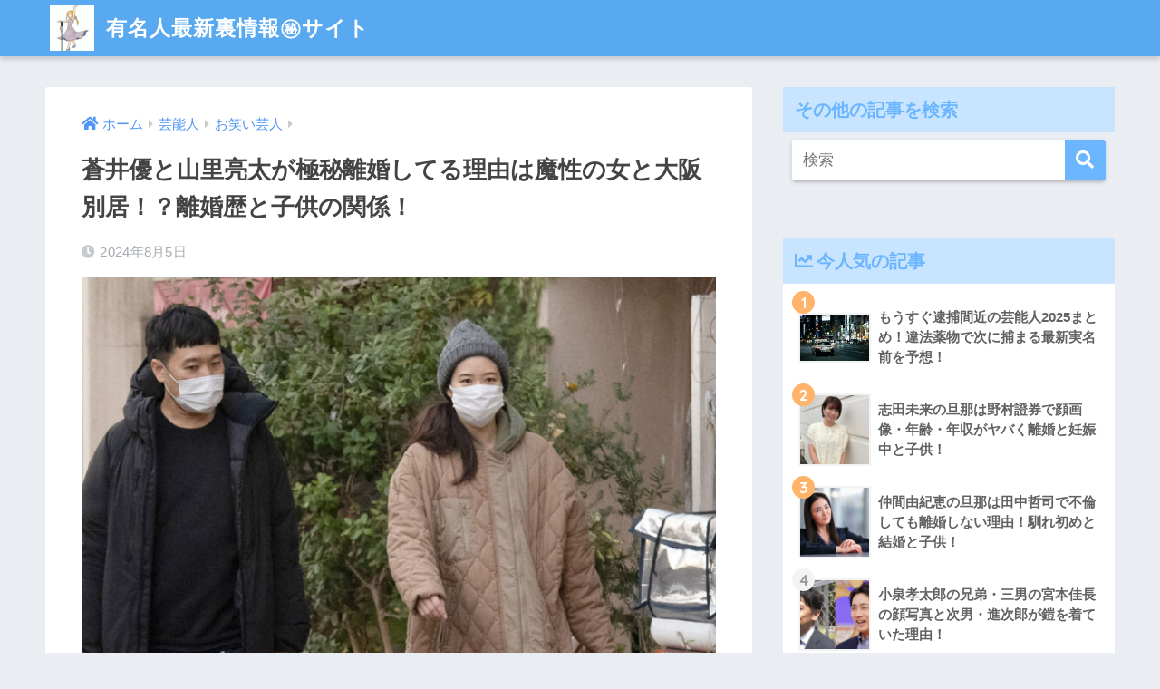

--- FILE ---
content_type: text/html; charset=UTF-8
request_url: https://tanosiiseikatu.com/archives/2390
body_size: 22805
content:
<!doctype html>
<html dir="ltr" lang="ja" prefix="og: https://ogp.me/ns#">
<head>
  <meta charset="utf-8">
  <meta http-equiv="X-UA-Compatible" content="IE=edge">
  <meta name="HandheldFriendly" content="True">
  <meta name="MobileOptimized" content="320">
  <meta name="viewport" content="width=device-width, initial-scale=1, viewport-fit=cover"/>
  <meta name="msapplication-TileColor" content="#6bb6ff">
  <meta name="theme-color" content="#6bb6ff">
  <link rel="pingback" href="https://tanosiiseikatu.com/xmlrpc.php">
  <title>蒼井優と山里亮太が極秘離婚してる理由は魔性の女と大阪別居！？離婚歴と子供の関係！ - 有名人最新裏情報㊙サイト</title>

		<!-- All in One SEO 4.5.3.1 - aioseo.com -->
		<meta name="description" content="蒼井優さんと山里亮太さんは、2019年6月3日に電撃的な結婚をしました。 この結婚報道が出た時、日本中で「ドッ" />
		<meta name="robots" content="max-image-preview:large" />
		<link rel="canonical" href="https://tanosiiseikatu.com/archives/2390" />
		<meta name="generator" content="All in One SEO (AIOSEO) 4.5.3.1" />
		<meta property="og:locale" content="ja_JP" />
		<meta property="og:site_name" content="有名人最新裏情報㊙サイト -  have a good time（楽しいひと時をお過ごしください）" />
		<meta property="og:type" content="article" />
		<meta property="og:title" content="蒼井優と山里亮太が極秘離婚してる理由は魔性の女と大阪別居！？離婚歴と子供の関係！ - 有名人最新裏情報㊙サイト" />
		<meta property="og:description" content="蒼井優さんと山里亮太さんは、2019年6月3日に電撃的な結婚をしました。 この結婚報道が出た時、日本中で「ドッ" />
		<meta property="og:url" content="https://tanosiiseikatu.com/archives/2390" />
		<meta property="article:published_time" content="2024-08-05T09:20:29+00:00" />
		<meta property="article:modified_time" content="2024-08-05T09:31:43+00:00" />
		<meta name="twitter:card" content="summary_large_image" />
		<meta name="twitter:title" content="蒼井優と山里亮太が極秘離婚してる理由は魔性の女と大阪別居！？離婚歴と子供の関係！ - 有名人最新裏情報㊙サイト" />
		<meta name="twitter:description" content="蒼井優さんと山里亮太さんは、2019年6月3日に電撃的な結婚をしました。 この結婚報道が出た時、日本中で「ドッ" />
		<script type="application/ld+json" class="aioseo-schema">
			{"@context":"https:\/\/schema.org","@graph":[{"@type":"BlogPosting","@id":"https:\/\/tanosiiseikatu.com\/archives\/2390#blogposting","name":"\u84bc\u4e95\u512a\u3068\u5c71\u91cc\u4eae\u592a\u304c\u6975\u79d8\u96e2\u5a5a\u3057\u3066\u308b\u7406\u7531\u306f\u9b54\u6027\u306e\u5973\u3068\u5927\u962a\u5225\u5c45\uff01\uff1f\u96e2\u5a5a\u6b74\u3068\u5b50\u4f9b\u306e\u95a2\u4fc2\uff01 - \u6709\u540d\u4eba\u6700\u65b0\u88cf\u60c5\u5831\u3299\u30b5\u30a4\u30c8","headline":"\u84bc\u4e95\u512a\u3068\u5c71\u91cc\u4eae\u592a\u304c\u6975\u79d8\u96e2\u5a5a\u3057\u3066\u308b\u7406\u7531\u306f\u9b54\u6027\u306e\u5973\u3068\u5927\u962a\u5225\u5c45\uff01\uff1f\u96e2\u5a5a\u6b74\u3068\u5b50\u4f9b\u306e\u95a2\u4fc2\uff01","author":{"@id":"https:\/\/tanosiiseikatu.com\/archives\/author\/black-hemp-r#author"},"publisher":{"@id":"https:\/\/tanosiiseikatu.com\/#organization"},"image":{"@type":"ImageObject","url":"https:\/\/tanosiiseikatu.com\/wp-content\/uploads\/2023\/04\/675d310357d5998cf65c4f9ba0fd4ce1.png","width":707,"height":750},"datePublished":"2024-08-05T18:20:29+09:00","dateModified":"2024-08-05T18:31:43+09:00","inLanguage":"ja","mainEntityOfPage":{"@id":"https:\/\/tanosiiseikatu.com\/archives\/2390#webpage"},"isPartOf":{"@id":"https:\/\/tanosiiseikatu.com\/archives\/2390#webpage"},"articleSection":"\u304a\u7b11\u3044\u82b8\u4eba, \u5973\u512a, \u82b8\u80fd\u4eba"},{"@type":"BreadcrumbList","@id":"https:\/\/tanosiiseikatu.com\/archives\/2390#breadcrumblist","itemListElement":[{"@type":"ListItem","@id":"https:\/\/tanosiiseikatu.com\/#listItem","position":1,"name":"\u5bb6"}]},{"@type":"Organization","@id":"https:\/\/tanosiiseikatu.com\/#organization","name":"\u6709\u540d\u4eba\u6700\u65b0\u88cf\u60c5\u5831\u3299\u30b5\u30a4\u30c8","url":"https:\/\/tanosiiseikatu.com\/"},{"@type":"Person","@id":"https:\/\/tanosiiseikatu.com\/archives\/author\/black-hemp-r#author","url":"https:\/\/tanosiiseikatu.com\/archives\/author\/black-hemp-r","name":"Black hemp R","image":{"@type":"ImageObject","@id":"https:\/\/tanosiiseikatu.com\/archives\/2390#authorImage","url":"https:\/\/secure.gravatar.com\/avatar\/d74a8d44d07cefc14d91dfffa9e1e374?s=96&d=mm&r=g","width":96,"height":96,"caption":"Black hemp R"}},{"@type":"WebPage","@id":"https:\/\/tanosiiseikatu.com\/archives\/2390#webpage","url":"https:\/\/tanosiiseikatu.com\/archives\/2390","name":"\u84bc\u4e95\u512a\u3068\u5c71\u91cc\u4eae\u592a\u304c\u6975\u79d8\u96e2\u5a5a\u3057\u3066\u308b\u7406\u7531\u306f\u9b54\u6027\u306e\u5973\u3068\u5927\u962a\u5225\u5c45\uff01\uff1f\u96e2\u5a5a\u6b74\u3068\u5b50\u4f9b\u306e\u95a2\u4fc2\uff01 - \u6709\u540d\u4eba\u6700\u65b0\u88cf\u60c5\u5831\u3299\u30b5\u30a4\u30c8","description":"\u84bc\u4e95\u512a\u3055\u3093\u3068\u5c71\u91cc\u4eae\u592a\u3055\u3093\u306f\u30012019\u5e746\u67083\u65e5\u306b\u96fb\u6483\u7684\u306a\u7d50\u5a5a\u3092\u3057\u307e\u3057\u305f\u3002 \u3053\u306e\u7d50\u5a5a\u5831\u9053\u304c\u51fa\u305f\u6642\u3001\u65e5\u672c\u4e2d\u3067\u300c\u30c9\u30c3","inLanguage":"ja","isPartOf":{"@id":"https:\/\/tanosiiseikatu.com\/#website"},"breadcrumb":{"@id":"https:\/\/tanosiiseikatu.com\/archives\/2390#breadcrumblist"},"author":{"@id":"https:\/\/tanosiiseikatu.com\/archives\/author\/black-hemp-r#author"},"creator":{"@id":"https:\/\/tanosiiseikatu.com\/archives\/author\/black-hemp-r#author"},"image":{"@type":"ImageObject","url":"https:\/\/tanosiiseikatu.com\/wp-content\/uploads\/2023\/04\/675d310357d5998cf65c4f9ba0fd4ce1.png","@id":"https:\/\/tanosiiseikatu.com\/archives\/2390\/#mainImage","width":707,"height":750},"primaryImageOfPage":{"@id":"https:\/\/tanosiiseikatu.com\/archives\/2390#mainImage"},"datePublished":"2024-08-05T18:20:29+09:00","dateModified":"2024-08-05T18:31:43+09:00"},{"@type":"WebSite","@id":"https:\/\/tanosiiseikatu.com\/#website","url":"https:\/\/tanosiiseikatu.com\/","name":"\u6709\u540d\u4eba\u6700\u65b0\u88cf\u60c5\u5831\u3299\u30b5\u30a4\u30c8","description":"have a good time\uff08\u697d\u3057\u3044\u3072\u3068\u6642\u3092\u304a\u904e\u3054\u3057\u304f\u3060\u3055\u3044\uff09","inLanguage":"ja","publisher":{"@id":"https:\/\/tanosiiseikatu.com\/#organization"}}]}
		</script>
		<!-- All in One SEO -->

<link rel='dns-prefetch' href='//ajax.googleapis.com' />
<link rel='dns-prefetch' href='//webfonts.xserver.jp' />
<link rel='dns-prefetch' href='//static.addtoany.com' />
<link rel='dns-prefetch' href='//fonts.googleapis.com' />
<link rel='dns-prefetch' href='//use.fontawesome.com' />
<link rel="alternate" type="application/rss+xml" title="有名人最新裏情報㊙サイト &raquo; フィード" href="https://tanosiiseikatu.com/feed" />
<script type="text/javascript">
/* <![CDATA[ */
window._wpemojiSettings = {"baseUrl":"https:\/\/s.w.org\/images\/core\/emoji\/15.0.3\/72x72\/","ext":".png","svgUrl":"https:\/\/s.w.org\/images\/core\/emoji\/15.0.3\/svg\/","svgExt":".svg","source":{"concatemoji":"https:\/\/tanosiiseikatu.com\/wp-includes\/js\/wp-emoji-release.min.js"}};
/*! This file is auto-generated */
!function(i,n){var o,s,e;function c(e){try{var t={supportTests:e,timestamp:(new Date).valueOf()};sessionStorage.setItem(o,JSON.stringify(t))}catch(e){}}function p(e,t,n){e.clearRect(0,0,e.canvas.width,e.canvas.height),e.fillText(t,0,0);var t=new Uint32Array(e.getImageData(0,0,e.canvas.width,e.canvas.height).data),r=(e.clearRect(0,0,e.canvas.width,e.canvas.height),e.fillText(n,0,0),new Uint32Array(e.getImageData(0,0,e.canvas.width,e.canvas.height).data));return t.every(function(e,t){return e===r[t]})}function u(e,t,n){switch(t){case"flag":return n(e,"\ud83c\udff3\ufe0f\u200d\u26a7\ufe0f","\ud83c\udff3\ufe0f\u200b\u26a7\ufe0f")?!1:!n(e,"\ud83c\uddfa\ud83c\uddf3","\ud83c\uddfa\u200b\ud83c\uddf3")&&!n(e,"\ud83c\udff4\udb40\udc67\udb40\udc62\udb40\udc65\udb40\udc6e\udb40\udc67\udb40\udc7f","\ud83c\udff4\u200b\udb40\udc67\u200b\udb40\udc62\u200b\udb40\udc65\u200b\udb40\udc6e\u200b\udb40\udc67\u200b\udb40\udc7f");case"emoji":return!n(e,"\ud83d\udc26\u200d\u2b1b","\ud83d\udc26\u200b\u2b1b")}return!1}function f(e,t,n){var r="undefined"!=typeof WorkerGlobalScope&&self instanceof WorkerGlobalScope?new OffscreenCanvas(300,150):i.createElement("canvas"),a=r.getContext("2d",{willReadFrequently:!0}),o=(a.textBaseline="top",a.font="600 32px Arial",{});return e.forEach(function(e){o[e]=t(a,e,n)}),o}function t(e){var t=i.createElement("script");t.src=e,t.defer=!0,i.head.appendChild(t)}"undefined"!=typeof Promise&&(o="wpEmojiSettingsSupports",s=["flag","emoji"],n.supports={everything:!0,everythingExceptFlag:!0},e=new Promise(function(e){i.addEventListener("DOMContentLoaded",e,{once:!0})}),new Promise(function(t){var n=function(){try{var e=JSON.parse(sessionStorage.getItem(o));if("object"==typeof e&&"number"==typeof e.timestamp&&(new Date).valueOf()<e.timestamp+604800&&"object"==typeof e.supportTests)return e.supportTests}catch(e){}return null}();if(!n){if("undefined"!=typeof Worker&&"undefined"!=typeof OffscreenCanvas&&"undefined"!=typeof URL&&URL.createObjectURL&&"undefined"!=typeof Blob)try{var e="postMessage("+f.toString()+"("+[JSON.stringify(s),u.toString(),p.toString()].join(",")+"));",r=new Blob([e],{type:"text/javascript"}),a=new Worker(URL.createObjectURL(r),{name:"wpTestEmojiSupports"});return void(a.onmessage=function(e){c(n=e.data),a.terminate(),t(n)})}catch(e){}c(n=f(s,u,p))}t(n)}).then(function(e){for(var t in e)n.supports[t]=e[t],n.supports.everything=n.supports.everything&&n.supports[t],"flag"!==t&&(n.supports.everythingExceptFlag=n.supports.everythingExceptFlag&&n.supports[t]);n.supports.everythingExceptFlag=n.supports.everythingExceptFlag&&!n.supports.flag,n.DOMReady=!1,n.readyCallback=function(){n.DOMReady=!0}}).then(function(){return e}).then(function(){var e;n.supports.everything||(n.readyCallback(),(e=n.source||{}).concatemoji?t(e.concatemoji):e.wpemoji&&e.twemoji&&(t(e.twemoji),t(e.wpemoji)))}))}((window,document),window._wpemojiSettings);
/* ]]> */
</script>
<!-- tanosiiseikatu.com is managing ads with Advanced Ads 1.48.1 --><script data-wpfc-render="false" id="tanos-ready">
			window.advanced_ads_ready=function(e,a){a=a||"complete";var d=function(e){return"interactive"===a?"loading"!==e:"complete"===e};d(document.readyState)?e():document.addEventListener("readystatechange",(function(a){d(a.target.readyState)&&e()}),{once:"interactive"===a})},window.advanced_ads_ready_queue=window.advanced_ads_ready_queue||[];		</script>
		<link rel='stylesheet' id='mci-footnotes-css-public-css' href='https://tanosiiseikatu.com/wp-content/plugins/footnotes/class/../css/public.css' type='text/css' media='all' />
<link rel='stylesheet' id='sng-stylesheet-css' href='https://tanosiiseikatu.com/wp-content/themes/sango-theme/style.css?ver1_8_5' type='text/css' media='all' />
<link rel='stylesheet' id='sng-option-css' href='https://tanosiiseikatu.com/wp-content/themes/sango-theme/entry-option.css?ver1_8_5' type='text/css' media='all' />
<link rel='stylesheet' id='sng-googlefonts-css' href='//fonts.googleapis.com/css?family=Quicksand%3A500%2C700' type='text/css' media='all' />
<link rel='stylesheet' id='sng-fontawesome5-css' href='https://use.fontawesome.com/releases/v5.7.2/css/all.css' type='text/css' media='all' />
<style id='wp-emoji-styles-inline-css' type='text/css'>

	img.wp-smiley, img.emoji {
		display: inline !important;
		border: none !important;
		box-shadow: none !important;
		height: 1em !important;
		width: 1em !important;
		margin: 0 0.07em !important;
		vertical-align: -0.1em !important;
		background: none !important;
		padding: 0 !important;
	}
</style>
<link rel='stylesheet' id='liquid-block-speech-css' href='https://tanosiiseikatu.com/wp-content/plugins/liquid-speech-balloon/css/block.css' type='text/css' media='all' />
<link rel='stylesheet' id='contact-form-7-css' href='https://tanosiiseikatu.com/wp-content/plugins/contact-form-7/includes/css/styles.css' type='text/css' media='all' />
<link rel='stylesheet' id='toc-screen-css' href='https://tanosiiseikatu.com/wp-content/plugins/table-of-contents-plus/screen.min.css' type='text/css' media='all' />
<link rel='stylesheet' id='wpfront-scroll-top-css' href='https://tanosiiseikatu.com/wp-content/plugins/wpfront-scroll-top/css/wpfront-scroll-top.min.css' type='text/css' media='all' />
<link rel='stylesheet' id='wordpress-popular-posts-css-css' href='https://tanosiiseikatu.com/wp-content/plugins/wordpress-popular-posts/assets/css/wpp.css' type='text/css' media='all' />
<link rel='stylesheet' id='addtoany-css' href='https://tanosiiseikatu.com/wp-content/plugins/add-to-any/addtoany.min.css' type='text/css' media='all' />
<link rel='stylesheet' id='sccss_style-css' href='https://tanosiiseikatu.com/?sccss=1' type='text/css' media='all' />
<script type="text/javascript" src="https://ajax.googleapis.com/ajax/libs/jquery/2.2.4/jquery.min.js" id="jquery-js"></script>
<script type="text/javascript" src="https://tanosiiseikatu.com/wp-content/plugins/footnotes/class/../js/jquery.tools.min.js" id="mci-footnotes-js-jquery-tools-js"></script>
<script type="text/javascript" src="//webfonts.xserver.jp/js/xserver.js" id="typesquare_std-js"></script>
<script type="text/javascript" id="addtoany-core-js-before">
/* <![CDATA[ */
window.a2a_config=window.a2a_config||{};a2a_config.callbacks=[];a2a_config.overlays=[];a2a_config.templates={};a2a_localize = {
	Share: "共有",
	Save: "ブックマーク",
	Subscribe: "購読",
	Email: "メール",
	Bookmark: "ブックマーク",
	ShowAll: "すべて表示する",
	ShowLess: "小さく表示する",
	FindServices: "サービスを探す",
	FindAnyServiceToAddTo: "追加するサービスを今すぐ探す",
	PoweredBy: "Powered by",
	ShareViaEmail: "メールでシェアする",
	SubscribeViaEmail: "メールで購読する",
	BookmarkInYourBrowser: "ブラウザにブックマーク",
	BookmarkInstructions: "このページをブックマークするには、 Ctrl+D または \u2318+D を押下。",
	AddToYourFavorites: "お気に入りに追加",
	SendFromWebOrProgram: "任意のメールアドレスまたはメールプログラムから送信",
	EmailProgram: "メールプログラム",
	More: "詳細&#8230;",
	ThanksForSharing: "共有ありがとうございます !",
	ThanksForFollowing: "フォローありがとうございます !"
};
/* ]]> */
</script>
<script type="text/javascript" defer src="https://static.addtoany.com/menu/page.js" id="addtoany-core-js"></script>
<script type="text/javascript" defer src="https://tanosiiseikatu.com/wp-content/plugins/add-to-any/addtoany.min.js" id="addtoany-jquery-js"></script>
<script type="application/json" id="wpp-json">
/* <![CDATA[ */
{"sampling_active":0,"sampling_rate":100,"ajax_url":"https:\/\/tanosiiseikatu.com\/wp-json\/wordpress-popular-posts\/v1\/popular-posts","api_url":"https:\/\/tanosiiseikatu.com\/wp-json\/wordpress-popular-posts","ID":2390,"token":"97df889a6a","lang":0,"debug":0}
/* ]]> */
</script>
<script type="text/javascript" src="https://tanosiiseikatu.com/wp-content/plugins/wordpress-popular-posts/assets/js/wpp.min.js" id="wpp-js-js"></script>
<link rel="https://api.w.org/" href="https://tanosiiseikatu.com/wp-json/" /><link rel="alternate" type="application/json" href="https://tanosiiseikatu.com/wp-json/wp/v2/posts/2390" /><link rel="EditURI" type="application/rsd+xml" title="RSD" href="https://tanosiiseikatu.com/xmlrpc.php?rsd" />
<link rel='shortlink' href='https://tanosiiseikatu.com/?p=2390' />
<link rel="alternate" type="application/json+oembed" href="https://tanosiiseikatu.com/wp-json/oembed/1.0/embed?url=https%3A%2F%2Ftanosiiseikatu.com%2Farchives%2F2390" />
<link rel="alternate" type="text/xml+oembed" href="https://tanosiiseikatu.com/wp-json/oembed/1.0/embed?url=https%3A%2F%2Ftanosiiseikatu.com%2Farchives%2F2390&#038;format=xml" />
<meta name="generator" content="Site Kit by Google 1.22.0" /><style type="text/css">.liquid-speech-balloon-00 .liquid-speech-balloon-avatar { background-image: url("https://tanosiiseikatu.com/wp-content/uploads/2024/02/3a6648117bf37e8d065c058f94287bc4.png"); } .liquid-speech-balloon-00 .liquid-speech-balloon-avatar::after { content: "ちづる"; } </style>
<script type="text/javascript">
	window._wp_rp_static_base_url = 'https://wprp.sovrn.com/static/';
	window._wp_rp_wp_ajax_url = "https://tanosiiseikatu.com/wp-admin/admin-ajax.php";
	window._wp_rp_plugin_version = '3.6.4';
	window._wp_rp_post_id = '2390';
	window._wp_rp_num_rel_posts = '6';
	window._wp_rp_thumbnails = true;
	window._wp_rp_post_title = '%E8%92%BC%E4%BA%95%E5%84%AA%E3%81%A8%E5%B1%B1%E9%87%8C%E4%BA%AE%E5%A4%AA%E3%81%8C%E6%A5%B5%E7%A7%98%E9%9B%A2%E5%A9%9A%E3%81%97%E3%81%A6%E3%82%8B%E7%90%86%E7%94%B1%E3%81%AF%E9%AD%94%E6%80%A7%E3%81%AE%E5%A5%B3%E3%81%A8%E5%A4%A7%E9%98%AA%E5%88%A5%E5%B1%85%EF%BC%81%EF%BC%9F%E9%9B%A2%E5%A9%9A%E6%AD%B4%E3%81%A8%E5%AD%90%E4%BE%9B%E3%81%AE%E9%96%A2%E4%BF%82%EF%BC%81';
	window._wp_rp_post_tags = ['%E3%81%8A%E7%AC%91%E3%81%84%E8%8A%B8%E4%BA%BA', '%E5%A5%B3%E5%84%AA', '%E8%8A%B8%E8%83%BD%E4%BA%BA', 'color', 'lili', 'block', 'alt', 'class'];
	window._wp_rp_promoted_content = true;
</script>
<link rel="stylesheet" href="https://tanosiiseikatu.com/wp-content/plugins/wordpress-23-related-posts-plugin/static/themes/vertical-m.css?version=3.6.4" />

<!-- WP Content Copy Protection script by Rynaldo Stoltz Starts -->


<noscript>
    <div style="position:fixed; top:0px; left:0px; z-index:3000; height:100%; width:100%; background-color:#FFFFFF">
    <div style="font-family: Trebuchet MS; font-size: 14px; background-color:#FFF000; padding: 10pt;">Oops! It appears that you have disabled your Javascript. In order for you to see this page as it is meant to appear, we ask that you please re-enable your Javascript!</div></div>
</noscript>


<script type="text/javascript">
function disableSelection(e){if(typeof e.onselectstart!="undefined")e.onselectstart=function(){return false};else if(typeof e.style.MozUserSelect!="undefined")e.style.MozUserSelect="none";else e.onmousedown=function(){return false};e.style.cursor="default"}window.onload=function(){disableSelection(document.body)}
</script>

<script type="text/javascript">
document.oncontextmenu=function(e){var t=e||window.event;var n=t.target||t.srcElement;if(n.nodeName!="A")return false};
document.ondragstart=function(){return false};
</script>

<style type="text/css">
* : (input, textarea) {
	-webkit-touch-callout:none;
	-webkit-user-select:none;
}
</style>

<style type="text/css">
img {
	-webkit-touch-callout:none;
	-webkit-user-select:none;
}
</style>

<script type="text/javascript">
window.addEventListener("keydown",function(e){if(e.ctrlKey&&(e.which==65||e.which==66||e.which==67||e.which==70||e.which==73||e.which==80||e.which==83||e.which==85||e.which==86)){e.preventDefault()}});document.keypress=function(e){if(e.ctrlKey&&(e.which==65||e.which==66||e.which==70||e.which==67||e.which==73||e.which==80||e.which==83||e.which==85||e.which==86)){}return false}
/**
 * For mac we need to check metakey
 */
window.addEventListener("keydown",function(e){if( event.metaKey&&(e.which==65||e.which==66||e.which==67||e.which==70||e.which==73||e.which==80||e.which==83||e.which==85||e.which==86)){e.preventDefault()}});document.keypress=function(e){if(e.ctrlKey&&(e.which==65||e.which==66||e.which==70||e.which==67||e.which==73||e.which==80||e.which==83||e.which==85||e.which==86)){}return false}

</script>


<script type="text/javascript">
document.onkeydown=function(e){e=e||window.event;if(e.keyCode==123||e.keyCode==18){return false}}
</script>

<!-- WP Content Copy Protection script by Rynaldo Stoltz Ends  -->





























<script type="text/javascript">
<!--
/******************************************************************************
***   COPY PROTECTED BY http://chetangole.com/blog/wp-copyprotect/   version 3.1.0 ****
******************************************************************************/
function clickIE4(){
if (event.button==2){
return false;
}
}
function clickNS4(e){
if (document.layers||document.getElementById&&!document.all){
if (e.which==2||e.which==3){
return false;
}
}
}

if (document.layers){
document.captureEvents(Event.MOUSEDOWN);
document.onmousedown=clickNS4;
}
else if (document.all&&!document.getElementById){
document.onmousedown=clickIE4;
}

document.oncontextmenu=new Function("return false")
// --> 
</script>

<script type="text/javascript">
/******************************************************************************
***   COPY PROTECTED BY http://chetangole.com/blog/wp-copyprotect/   version 3.1.0 ****
******************************************************************************/
function disableSelection(target){
if (typeof target.onselectstart!="undefined") //For IE 
	target.onselectstart=function(){return false}
else if (typeof target.style.MozUserSelect!="undefined") //For Firefox
	target.style.MozUserSelect="none"
else //All other route (For Opera)
	target.onmousedown=function(){return false}
target.style.cursor = "default"
}
</script>
        <style>
            @-webkit-keyframes bgslide {
                from {
                    background-position-x: 0;
                }
                to {
                    background-position-x: -200%;
                }
            }

            @keyframes bgslide {
                    from {
                        background-position-x: 0;
                    }
                    to {
                        background-position-x: -200%;
                    }
            }

            .wpp-widget-placeholder {
                margin: 0 auto;
                width: 60px;
                height: 3px;
                background: #dd3737;
                background: -webkit-gradient(linear, left top, right top, from(#dd3737), color-stop(10%, #571313), to(#dd3737));
                background: linear-gradient(90deg, #dd3737 0%, #571313 10%, #dd3737 100%);
                background-size: 200% auto;
                border-radius: 3px;
                -webkit-animation: bgslide 1s infinite linear;
                animation: bgslide 1s infinite linear;
            }
        </style>
        <meta property="og:title" content="蒼井優と山里亮太が極秘離婚してる理由は魔性の女と大阪別居！？離婚歴と子供の関係！" />
<meta property="og:description" content="蒼井優さんと山里亮太さんは、2019年6月3日に電撃的な結婚をしました。 この結婚報道が出た時、日本中で「ドッキリ？」と驚きの声が広がったのです。 しかし、結婚は本当で蒼井優さんは山里亮太さんの誠実な人柄に惹かれて結婚を ... " />
<meta property="og:type" content="article" />
<meta property="og:url" content="https://tanosiiseikatu.com/archives/2390" />
<meta property="og:image" content="https://tanosiiseikatu.com/wp-content/uploads/2023/04/675d310357d5998cf65c4f9ba0fd4ce1.png" />
<meta name="thumbnail" content="https://tanosiiseikatu.com/wp-content/uploads/2023/04/675d310357d5998cf65c4f9ba0fd4ce1.png" />
<meta property="og:site_name" content="有名人最新裏情報㊙サイト" />
<meta name="twitter:card" content="summary_large_image" />

<!-- BEGIN: WP Social Bookmarking Light HEAD --><script>
    (function (d, s, id) {
        var js, fjs = d.getElementsByTagName(s)[0];
        if (d.getElementById(id)) return;
        js = d.createElement(s);
        js.id = id;
        js.src = "//connect.facebook.net/en_US/sdk.js#xfbml=1&version=v2.7";
        fjs.parentNode.insertBefore(js, fjs);
    }(document, 'script', 'facebook-jssdk'));
</script>
<style type="text/css">.wp_social_bookmarking_light{
    border: 0 !important;
    padding: 10px 0 20px 0 !important;
    margin: 0 !important;
}
.wp_social_bookmarking_light div{
    float: left !important;
    border: 0 !important;
    padding: 0 !important;
    margin: 0 5px 0px 0 !important;
    min-height: 30px !important;
    line-height: 18px !important;
    text-indent: 0 !important;
}
.wp_social_bookmarking_light img{
    border: 0 !important;
    padding: 0;
    margin: 0;
    vertical-align: top !important;
}
.wp_social_bookmarking_light_clear{
    clear: both !important;
}
#fb-root{
    display: none;
}
.wsbl_facebook_like iframe{
    max-width: none !important;
}
.wsbl_pinterest a{
    border: 0px !important;
}
</style>
<!-- END: WP Social Bookmarking Light HEAD -->
<script async src="//pagead2.googlesyndication.com/pagead/js/adsbygoogle.js"></script><script>(adsbygoogle = window.adsbygoogle || []).push({"google_ad_client":"ca-pub-7040978618671601","enable_page_level_ads":true,"tag_partner":"site_kit"});</script><link rel="icon" href="https://tanosiiseikatu.com/wp-content/uploads/2018/06/cropped-nuko-6_TP_V1-32x32.jpg" sizes="32x32" />
<link rel="icon" href="https://tanosiiseikatu.com/wp-content/uploads/2018/06/cropped-nuko-6_TP_V1-192x192.jpg" sizes="192x192" />
<link rel="apple-touch-icon" href="https://tanosiiseikatu.com/wp-content/uploads/2018/06/cropped-nuko-6_TP_V1-180x180.jpg" />
<meta name="msapplication-TileImage" content="https://tanosiiseikatu.com/wp-content/uploads/2018/06/cropped-nuko-6_TP_V1-270x270.jpg" />
<style>
a {color: #4f96f6;}
.main-c, .has-sango-main-color {color: #6bb6ff;}
.main-bc, .has-sango-main-background-color {background-color: #6bb6ff;}
.main-bdr, #inner-content .main-bdr {border-color:  #6bb6ff;}
.pastel-c, .has-sango-pastel-color {color: #c8e4ff; }
.pastel-bc, .has-sango-pastel-background-color, #inner-content .pastel-bc {background-color: #c8e4ff;}
.accent-c, .has-sango-accent-color {color: #ffb36b;}
.accent-bc, .has-sango-accent-background-color {background-color: #ffb36b;}
.header, #footer-menu, .drawer__title {background-color: #58a9ef;}
#logo a {color: #FFF;}
.desktop-nav li a , .mobile-nav li a, #footer-menu a ,.copyright, #drawer__open, .header-search__open, .drawer__title {color: #FFF;}
.drawer__title .close span, .drawer__title .close span:before {background: #FFF;}
.desktop-nav li:after {background: #FFF;}
.mobile-nav .current-menu-item {border-bottom-color: #FFF;}
.widgettitle {color: #6bb6ff;background-color:#c8e4ff;}
.footer {background-color: #e0e4eb;}
.footer, .footer a, .footer .widget ul li a {color: #3c3c3c;}
#toc_container .toc_title, .entry-content .ez-toc-title-container, #footer_menu .raised, .pagination a, .pagination span, #reply-title:before , .entry-content blockquote:before ,.main-c-before li:before ,.main-c-b:before{color: #6bb6ff;}
#searchsubmit, #toc_container .toc_title:before, .ez-toc-title-container:before, .cat-name, .pre_tag > span, .pagination .current, #submit ,.withtag_list > span,.main-bc-before li:before {background-color: #6bb6ff;}
#toc_container, #ez-toc-container, h3 ,.li-mainbdr ul,.li-mainbdr ol {border-color: #6bb6ff;}
.search-title i ,.acc-bc-before li:before {background: #ffb36b;}
.li-accentbdr ul, .li-accentbdr ol {border-color: #ffb36b;}
.pagination a:hover ,.li-pastelbc ul, .li-pastelbc ol {background: #c8e4ff;}
body {font-size: 100%;}
@media only screen and (min-width: 481px) {
body {font-size: 107%;}
}
@media only screen and (min-width: 1030px) {
body {font-size: 107%;}
}
.totop {background: #5ba9f7;}
.header-info a {color: #FFF; background: linear-gradient(95deg,#738bff,#85e3ec);}
.fixed-menu ul {background: #FFF;}
.fixed-menu a {color: #a2a7ab;}
.fixed-menu .current-menu-item a , .fixed-menu ul li a.active {color: #6bb6ff;}
.post-tab {background: #FFF;} .post-tab>div {color: #a7a7a7} .post-tab > div.tab-active{background: linear-gradient(45deg,#bdb9ff,#67b8ff)}
</style>
		<style type="text/css" media="screen">
            .footnote_tooltip { display: none; padding: 12px; font-size: 13px; background-color: #fff7a7; border-width: 1px; border-style: solid; border-color: #cccc99; border-radius: 3px; -webkit-box-shadow: 2px 2px 11px #666666; -moz-box-shadow: 2px 2px 11px #666666; box-shadow: 2px 2px 11px #666666;}        </style>
			
	
	<!-- Google tag (gtag.js) -->
<script async src="https://www.googletagmanager.com/gtag/js?id=G-LD1XMZ3KK2"></script>
<script>
  window.dataLayer = window.dataLayer || [];
  function gtag(){dataLayer.push(arguments);}
  gtag('js', new Date());

  gtag('config', 'G-LD1XMZ3KK2');
</script>
	
	
	<!-- Google tag (gtag.js) -->
<script async src="https://www.googletagmanager.com/gtag/js?id=G-X40QSDW91X"></script>
<script>
  window.dataLayer = window.dataLayer || [];
  function gtag(){dataLayer.push(arguments);}
  gtag('js', new Date());

  gtag('config', 'G-X40QSDW91X');
</script>
	
	
</head>
<body data-rsssl=1 class="post-template-default single single-post postid-2390 single-format-standard fa5 aa-prefix-tanos-">

  <div id="container">
    <header class="header">
            <div id="inner-header" class="wrap cf">
    <div id="logo" class="h1 dfont">
    <a href="https://tanosiiseikatu.com">
              <img src="https://tanosiiseikatu.com/wp-content/uploads/2022/07/ec45b07d2c0a164b7969aa4dc5ebd770.png" alt="有名人最新裏情報㊙サイト">
            有名人最新裏情報㊙サイト    </a>
  </div>
  <div class="header-search">
      <label class="header-search__open" for="header-search-input"><i class="fas fa-search"></i></label>
    <input type="checkbox" class="header-search__input" id="header-search-input" onclick="document.querySelector('.header-search__modal .searchform__input').focus()">
  <label class="header-search__close" for="header-search-input"></label>
  <div class="header-search__modal">
    <form role="search" method="get" id="searchform" class="searchform" action="https://tanosiiseikatu.com/">
  <div>
    <input type="search" id="s" class="searchform__input" name="s" value="" placeholder="検索" />
    <button type="submit" id="searchsubmit" class="searchform__submit"><i class="fas fa-search"></i></button>
  </div>
</form>  </div>
</div>  </div>
    </header>
      <div id="content">
    <div id="inner-content" class="wrap cf">
      <main id="main" class="m-all t-2of3 d-5of7 cf">
                  <article id="entry" class="cf post-2390 post type-post status-publish format-standard has-post-thumbnail category-31 category-13 category-11">
            <header class="article-header entry-header">
  <nav id="breadcrumb" class="breadcrumb"><ul itemscope itemtype="http://schema.org/BreadcrumbList"><li itemprop="itemListElement" itemscope itemtype="http://schema.org/ListItem"><a href="https://tanosiiseikatu.com" itemprop="item"><span itemprop="name">ホーム</span></a><meta itemprop="position" content="1" /></li><li itemprop="itemListElement" itemscope itemtype="http://schema.org/ListItem"><a href="https://tanosiiseikatu.com/archives/category/%e8%8a%b8%e8%83%bd%e4%ba%ba" itemprop="item"><span itemprop="name">芸能人</span></a><meta itemprop="position" content="2" /></li><li itemprop="itemListElement" itemscope itemtype="http://schema.org/ListItem"><a href="https://tanosiiseikatu.com/archives/category/%e8%8a%b8%e8%83%bd%e4%ba%ba/%e3%81%8a%e7%ac%91%e3%81%84%e8%8a%b8%e4%ba%ba" itemprop="item"><span itemprop="name">お笑い芸人</span></a><meta itemprop="position" content="3" /></li></ul></nav>  <h1 class="entry-title single-title">蒼井優と山里亮太が極秘離婚してる理由は魔性の女と大阪別居！？離婚歴と子供の関係！</h1>
  <div class="entry-meta vcard">
    <time class="pubdate entry-time" itemprop="datePublished" datetime="2024-08-05">2024年8月5日</time>  </div>
      <p class="post-thumbnail"><img width="707" height="750" src="https://tanosiiseikatu.com/wp-content/uploads/2023/04/675d310357d5998cf65c4f9ba0fd4ce1.png" class="attachment-thumb-940 size-thumb-940 wp-post-image" alt="" decoding="async" fetchpriority="high" srcset="https://tanosiiseikatu.com/wp-content/uploads/2023/04/675d310357d5998cf65c4f9ba0fd4ce1.png 707w, https://tanosiiseikatu.com/wp-content/uploads/2023/04/675d310357d5998cf65c4f9ba0fd4ce1-283x300.png 283w" sizes="(max-width: 707px) 100vw, 707px" /></p>
        <input type="checkbox" id="fab">
    <label class="fab-btn extended-fab main-c" for="fab"><i class="fas fa-share-alt"></i></label>
    <label class="fab__close-cover" for="fab"></label>
        <div id="fab__contents">
      <div class="fab__contents-main dfont">
        <label class="close" for="fab"><span></span></label>
        <p class="fab__contents_title">SHARE</p>
                  <div class="fab__contents_img" style="background-image: url(https://tanosiiseikatu.com/wp-content/uploads/2023/04/675d310357d5998cf65c4f9ba0fd4ce1-520x300.png);">
          </div>
                  <div class="sns-btn sns-dif">
          <ul>
        <!-- twitter -->
        <li class="tw sns-btn__item">
          <a href="http://twitter.com/share?url=https%3A%2F%2Ftanosiiseikatu.com%2Farchives%2F2390&text=%E8%92%BC%E4%BA%95%E5%84%AA%E3%81%A8%E5%B1%B1%E9%87%8C%E4%BA%AE%E5%A4%AA%E3%81%8C%E6%A5%B5%E7%A7%98%E9%9B%A2%E5%A9%9A%E3%81%97%E3%81%A6%E3%82%8B%E7%90%86%E7%94%B1%E3%81%AF%E9%AD%94%E6%80%A7%E3%81%AE%E5%A5%B3%E3%81%A8%E5%A4%A7%E9%98%AA%E5%88%A5%E5%B1%85%EF%BC%81%EF%BC%9F%E9%9B%A2%E5%A9%9A%E6%AD%B4%E3%81%A8%E5%AD%90%E4%BE%9B%E3%81%AE%E9%96%A2%E4%BF%82%EF%BC%81%EF%BD%9C%E6%9C%89%E5%90%8D%E4%BA%BA%E6%9C%80%E6%96%B0%E8%A3%8F%E6%83%85%E5%A0%B1%E3%8A%99%E3%82%B5%E3%82%A4%E3%83%88" target="_blank" rel="nofollow noopener noreferrer">
            <i class="fab fa-twitter"></i>            <span class="share_txt">ツイート</span>
          </a>
                  </li>
        <!-- facebook -->
        <li class="fb sns-btn__item">
          <a href="http://www.facebook.com/share.php?u=https%3A%2F%2Ftanosiiseikatu.com%2Farchives%2F2390&t=%E8%92%BC%E4%BA%95%E5%84%AA%E3%81%A8%E5%B1%B1%E9%87%8C%E4%BA%AE%E5%A4%AA%E3%81%8C%E6%A5%B5%E7%A7%98%E9%9B%A2%E5%A9%9A%E3%81%97%E3%81%A6%E3%82%8B%E7%90%86%E7%94%B1%E3%81%AF%E9%AD%94%E6%80%A7%E3%81%AE%E5%A5%B3%E3%81%A8%E5%A4%A7%E9%98%AA%E5%88%A5%E5%B1%85%EF%BC%81%EF%BC%9F%E9%9B%A2%E5%A9%9A%E6%AD%B4%E3%81%A8%E5%AD%90%E4%BE%9B%E3%81%AE%E9%96%A2%E4%BF%82%EF%BC%81%EF%BD%9C%E6%9C%89%E5%90%8D%E4%BA%BA%E6%9C%80%E6%96%B0%E8%A3%8F%E6%83%85%E5%A0%B1%E3%8A%99%E3%82%B5%E3%82%A4%E3%83%88" target="_blank" rel="nofollow noopener noreferrer">
            <i class="fab fa-facebook"></i>            <span class="share_txt">シェア</span>
          </a>
                  </li>
        <!-- はてなブックマーク -->
        <li class="hatebu sns-btn__item">
          <a href="http://b.hatena.ne.jp/add?mode=confirm&url=https%3A%2F%2Ftanosiiseikatu.com%2Farchives%2F2390"  onclick="javascript:window.open(this.href, '', 'menubar=no,toolbar=no,resizable=yes,scrollbars=yes,height=400,width=510');return false;" target="_blank" rel="nofollow noopener noreferrer">
            <i class="fa fa-hatebu"></i>
            <span class="share_txt">はてブ</span>
          </a>
                  </li>
        <!-- LINE -->
        <li class="line sns-btn__item">
          <a href="http://line.me/R/msg/text/?https%3A%2F%2Ftanosiiseikatu.com%2Farchives%2F2390%0D%0A%E8%92%BC%E4%BA%95%E5%84%AA%E3%81%A8%E5%B1%B1%E9%87%8C%E4%BA%AE%E5%A4%AA%E3%81%8C%E6%A5%B5%E7%A7%98%E9%9B%A2%E5%A9%9A%E3%81%97%E3%81%A6%E3%82%8B%E7%90%86%E7%94%B1%E3%81%AF%E9%AD%94%E6%80%A7%E3%81%AE%E5%A5%B3%E3%81%A8%E5%A4%A7%E9%98%AA%E5%88%A5%E5%B1%85%EF%BC%81%EF%BC%9F%E9%9B%A2%E5%A9%9A%E6%AD%B4%E3%81%A8%E5%AD%90%E4%BE%9B%E3%81%AE%E9%96%A2%E4%BF%82%EF%BC%81%EF%BD%9C%E6%9C%89%E5%90%8D%E4%BA%BA%E6%9C%80%E6%96%B0%E8%A3%8F%E6%83%85%E5%A0%B1%E3%8A%99%E3%82%B5%E3%82%A4%E3%83%88" target="_blank" rel="nofollow noopener noreferrer">
                          <i class="fab fa-line"></i>
                        <span class="share_txt share_txt_line dfont">LINE</span>
          </a>
        </li>
        <!-- Pocket -->
        <li class="pkt sns-btn__item">
          <a href="http://getpocket.com/edit?url=https%3A%2F%2Ftanosiiseikatu.com%2Farchives%2F2390&title=%E8%92%BC%E4%BA%95%E5%84%AA%E3%81%A8%E5%B1%B1%E9%87%8C%E4%BA%AE%E5%A4%AA%E3%81%8C%E6%A5%B5%E7%A7%98%E9%9B%A2%E5%A9%9A%E3%81%97%E3%81%A6%E3%82%8B%E7%90%86%E7%94%B1%E3%81%AF%E9%AD%94%E6%80%A7%E3%81%AE%E5%A5%B3%E3%81%A8%E5%A4%A7%E9%98%AA%E5%88%A5%E5%B1%85%EF%BC%81%EF%BC%9F%E9%9B%A2%E5%A9%9A%E6%AD%B4%E3%81%A8%E5%AD%90%E4%BE%9B%E3%81%AE%E9%96%A2%E4%BF%82%EF%BC%81%EF%BD%9C%E6%9C%89%E5%90%8D%E4%BA%BA%E6%9C%80%E6%96%B0%E8%A3%8F%E6%83%85%E5%A0%B1%E3%8A%99%E3%82%B5%E3%82%A4%E3%83%88" target="_blank" rel="nofollow noopener noreferrer">
            <i class="fab fa-get-pocket"></i>            <span class="share_txt">Pocket</span>
          </a>
                  </li>
      </ul>
  </div>
        </div>
    </div>
    </header>
<section class="entry-content cf">
  <div class='wp_social_bookmarking_light'>        <div class="wsbl_hatena_button"><a href="//b.hatena.ne.jp/entry/https://tanosiiseikatu.com/archives/2390" class="hatena-bookmark-button" data-hatena-bookmark-title="蒼井優と山里亮太が極秘離婚してる理由は魔性の女と大阪別居！？離婚歴と子供の関係！" data-hatena-bookmark-layout="simple-balloon" title="このエントリーをはてなブックマークに追加"> <img decoding="async" src="//b.hatena.ne.jp/images/entry-button/button-only@2x.png" alt="このエントリーをはてなブックマークに追加" width="20" height="20" style="border: none;" /></a><script type="text/javascript" src="//b.hatena.ne.jp/js/bookmark_button.js" charset="utf-8" async="async"></script></div>        <div class="wsbl_facebook_like"><div id="fb-root"></div><fb:like href="https://tanosiiseikatu.com/archives/2390" layout="button_count" action="like" width="100" share="false" show_faces="false" ></fb:like></div>        <div class="wsbl_twitter"><a href="https://twitter.com/share" class="twitter-share-button" data-url="https://tanosiiseikatu.com/archives/2390" data-text="蒼井優と山里亮太が極秘離婚してる理由は魔性の女と大阪別居！？離婚歴と子供の関係！">Tweet</a></div>        <div class="wsbl_pocket"><a href="https://getpocket.com/save" class="pocket-btn" data-lang="en" data-save-url="https://tanosiiseikatu.com/archives/2390" data-pocket-count="none" data-pocket-align="left" >Pocket</a><script type="text/javascript">!function(d,i){if(!d.getElementById(i)){var j=d.createElement("script");j.id=i;j.src="https://widgets.getpocket.com/v1/j/btn.js?v=1";var w=d.getElementById(i);d.body.appendChild(j);}}(document,"pocket-btn-js");</script></div></div>
<br class='wp_social_bookmarking_light_clear' />
<p>蒼井優さんと山里亮太さんは、2019年6月3日に電撃的な結婚をしました。</p>
<p>この結婚報道が出た時、日本中で「ドッキリ？」と驚きの声が広がったのです。</p>
<p>しかし、結婚は本当で蒼井優さんは山里亮太さんの誠実な人柄に惹かれて結婚を決めたようです。</p>
<p>結婚記者会見は和やかな雰囲気で、山里亮太さんの相方のしずちゃんも登場し、とても素敵な会見でした。</p>
<p>蒼井優さんの過去の男性遍歴に対しての質問に、山里亮太さんは誠実に答え、その姿勢が高評価を獲得。</p>
<p>蒼井優さんも涙を流しながらの会見で、見ている人たちに感動を与えたのです。</p>
<p>しかし、そんな素敵なムードは数時間で終わり、ネット上ではすぐに「離婚しそう」「離婚するかも」といった話が盛り上がったのです。</p>
<p>その後、蒼井優さんと山崎亮太さんの極秘離婚報道がでて、やっぱりと思った人も多かったようです。</p>
<p>しかし、ほんとうなのでしょうか？</p>
<p>今回は、そんな蒼井優さんと山里亮太さんの極秘離婚の真相について詳しく見ていきたいと思います。</p>
<p><script src="https://pagead2.googlesyndication.com/pagead/js/adsbygoogle.js" async=""></script><br />
<!-- 芸能手動広告2020/4/21 --><br />
<ins class="adsbygoogle" style="display: block;" data-ad-client="ca-pub-7040978618671601" data-ad-slot="7366537015" data-ad-format="auto" data-full-width-responsive="true"></ins><br />
<script>
     (adsbygoogle = window.adsbygoogle || []).push({});
</script></p>
<p><span id="more-2390"></span></p>
<div id="toc_container" class="no_bullets"><p class="toc_title">目次</p><ul class="toc_list"><li><a href="#i"><span class="toc_number toc_depth_1">1</span> 蒼井優のプルフィール</a></li><li><a href="#i-2"><span class="toc_number toc_depth_1">2</span> 山里亮太のプロフィール</a></li><li><a href="#i-3"><span class="toc_number toc_depth_1">3</span> 蒼井優と山里亮太は極秘離婚してる？</a><ul><li><a href="#i-4"><span class="toc_number toc_depth_2">3.1</span> 離婚してる？と言われる理由</a><ul><li><a href="#i-5"><span class="toc_number toc_depth_3">3.1.1</span> 蒼井優が魔性の女だから</a></li><li><a href="#i-6"><span class="toc_number toc_depth_3">3.1.2</span> 娘と大阪で暮らしてるから</a></li></ul></li></ul></li><li><a href="#i-7"><span class="toc_number toc_depth_1">4</span> 蒼井優の過去の極秘離婚歴</a></li><li><a href="#i-8"><span class="toc_number toc_depth_1">5</span> 蒼井優と山里亮太との極秘離婚前の子供と芸能活動</a></li></ul></div>
<h2 class="hh hh8"><span id="i">蒼井優のプルフィール</span></h2>
<p><a href="https://tanosiiseikatu.com/wp-content/uploads/2023/04/a2d986e1a2a226dc47fd6d510ea6f979.png"><img decoding="async" class="alignnone size-full wp-image-24528" src="https://tanosiiseikatu.com/wp-content/uploads/2023/04/a2d986e1a2a226dc47fd6d510ea6f979.png" alt="" width="300" height="241" /></a></p>
<blockquote><p>旧姓：蒼井優（あおい　ゆう）<br />
本名：山里優（やまざと　ゆう）<br />
<span style="font-weight: 400;">生年月日：1985年8月17日（37歳）<br />
</span><span style="font-weight: 400;">出身地：福岡県福岡市<br />
</span><span style="font-weight: 400;">身長：160cm<br />
</span><span style="font-weight: 400;">血液型：A型<br />
旦那：山里亮太<br />
デビュー1999年<br />
</span><span style="font-weight: 400;">職業：女優、モデル<br />
事務所：イトーカンパニー</span></p>
<p><span style="font-size: 10px;">引用：<a href="https://ja.wikipedia.org/wiki/%E8%92%BC%E4%BA%95%E5%84%AA" target="_blank" rel="noopener">https://ja.wikipedia.org/</a></span></p></blockquote>
<p>蒼井優さんは福岡県福岡市で生まれ、中学生の時に上京してミュージカル「アニー」でポリー役としてデビューしました。</p>
<p>雑誌「ニコラ」のレギュラーモデルとしても活動し、その後「リリイ・シュシュのすべて」で映画初出演を果たします。</p>
<p>その後、多くの映画やドラマで注目を集めるようになりました。</p>
<p>2006年には、映画「フラガール」に出演し、日本アカデミー賞で最優秀助演女優賞と新人俳優賞を受賞し、一躍知名度が上がりました。</p>
<p>私生活では、2019年にお笑いコンビ南海キャンディーズの山里亮太さんと結婚したことで世間は驚愕。</p>
<p>多くの人々が「なぜ山ちゃん？」と疑問が出たのです。</p>
<p>その後、いい感じの夫婦で生活のようでしたが、離婚したの？という報道も出ています。</p>
<p><script src="https://pagead2.googlesyndication.com/pagead/js/adsbygoogle.js" async=""></script><br />
<!-- 芸能手動広告2020/4/21 --><br />
<ins class="adsbygoogle" style="display: block;" data-ad-client="ca-pub-7040978618671601" data-ad-slot="7366537015" data-ad-format="auto" data-full-width-responsive="true"></ins><br />
<script>
     (adsbygoogle = window.adsbygoogle || []).push({});
</script></p>
<h2 class="hh hh8"><span id="i-2">山里亮太のプロフィール</span></h2>
<p><a href="https://tanosiiseikatu.com/wp-content/uploads/2023/04/b29e4e4fdd083de9739caadaee237867.png"><img loading="lazy" decoding="async" class="alignnone size-medium wp-image-24520" src="https://tanosiiseikatu.com/wp-content/uploads/2023/04/b29e4e4fdd083de9739caadaee237867-300x229.png" alt="" width="300" height="229" srcset="https://tanosiiseikatu.com/wp-content/uploads/2023/04/b29e4e4fdd083de9739caadaee237867-300x229.png 300w, https://tanosiiseikatu.com/wp-content/uploads/2023/04/b29e4e4fdd083de9739caadaee237867.png 578w" sizes="(max-width: 300px) 100vw, 300px" /></a></p>
<blockquote><p>本名：山里 亮太<br />
生年月日：1977年4月14日<br />
出身地：千葉県千葉市花見川区<br />
身長：178 cm<br />
血液型：AB型<br />
嫁：蒼井優（2019年結婚）<br />
デビュー：1999年 NSC大阪校22期生<br />
職業：お笑いタレント、司会者、声優、ナレーター、ラジオパーソナリティ<br />
事務所：吉本興業</p>
<p><span style="font-size: 8pt; color: #555555;">引用：</span><span class="" style="font-size: 8pt; color: #555555;" data-state="closed"><span class="text-token-text-secondary">(</span><a class="text-green-600 !no-underline" href="https://ja.wikipedia.org/wiki/%E5%B1%B1%E9%87%8C%E4%BA%AE%E5%A4%AA#:~:text=,21%5D%E3%80%91%E3%80%82%20%0A%0A%EF%BC%91%E5%B9%B4%E3%81%AE%E6%B5%AA%E4%BA%BA%E7%94%9F%E6%B4%BB%E3%82%92%E3%81%97%E3%81%9F%E5%B1%B1%E9%87%8C%E3%81%AF%E3%80%9061%E2%80%A0%E9%96%A2%E8%A5%BF%E5%A4%A7" target="_blank" rel="noopener noreferrer">Wikipedia</a></span></p></blockquote>
<p>山里亮太さんは、中学時代は優秀な成績を収めていました。</p>
<p>しかし、中学3年生の頃に好きな女子が通う塾に変更したため、学力が低下。</p>
<p>その影響で高校受験では苦労したようです。</p>
<p>高校は、千葉経済大学附属学校に入学し、バスケットボール部に所属。</p>
<p>幼少期から薬剤師になる夢を抱いていました。</p>
<p>しかし、高校2年生の時に好きな女子が文系に進むに文系に転向し、薬剤師は諦めたようです。</p>
<p>高校時代に友人の勧めでお笑いに興味を持ち、女子からモテると思ってNSC（吉本総合芸能学院）大阪校に入学。</p>
<p>ただ、おとうさんは芸人になることに反対。しかし、お母さんは支えてくれたようです。</p>
<p>高校時代はそれほど勉強しなかったために1年浪人し、その後、関西大学文学部教育学科に進学しました。</p>
<p>1999年に、22歳のときにお笑いコンビ「足軽エンペラー」を結成。。その後、2003年、26歳のときに山崎静代（しずちゃん）と共に「南海キャンディーズ」を結成しました。</p>
<p>ツッコミ担当として活動を始めました。2004年のM-1グランプリで準優勝を果たし、一躍有名になったのです。</p>
<p>そんな山ちゃんは2019年、42歳のときに女優の蒼井優さんと結婚し世間は驚きすぎたのです。</p>
<p>ただ、その後、2人は極秘離婚してると報道されてます。</p>
<p><script src="https://pagead2.googlesyndication.com/pagead/js/adsbygoogle.js" async=""></script><br />
<!-- 芸能手動広告2020/4/21 --><br />
<ins class="adsbygoogle" style="display: block;" data-ad-client="ca-pub-7040978618671601" data-ad-slot="7366537015" data-ad-format="auto" data-full-width-responsive="true"></ins><br />
<script>
     (adsbygoogle = window.adsbygoogle || []).push({});
</script></p>
<h2 class="hh hh8"><span id="i-3">蒼井優と山里亮太は極秘離婚してる？</span></h2>
<p><a href="https://tanosiiseikatu.com/wp-content/uploads/2023/04/9b94fd461c4ca9298983543fc65e1abe.png"><img loading="lazy" decoding="async" class="alignnone wp-image-24521" src="https://tanosiiseikatu.com/wp-content/uploads/2023/04/9b94fd461c4ca9298983543fc65e1abe-300x196.png" alt="" width="406" height="265" srcset="https://tanosiiseikatu.com/wp-content/uploads/2023/04/9b94fd461c4ca9298983543fc65e1abe-300x196.png 300w, https://tanosiiseikatu.com/wp-content/uploads/2023/04/9b94fd461c4ca9298983543fc65e1abe-1024x670.png 1024w, https://tanosiiseikatu.com/wp-content/uploads/2023/04/9b94fd461c4ca9298983543fc65e1abe-768x502.png 768w, https://tanosiiseikatu.com/wp-content/uploads/2023/04/9b94fd461c4ca9298983543fc65e1abe-940x615.png 940w, https://tanosiiseikatu.com/wp-content/uploads/2023/04/9b94fd461c4ca9298983543fc65e1abe.png 1162w" sizes="(max-width: 406px) 100vw, 406px" /></a></p>
<p>蒼井優さんと山崎亮太さんは離婚してません。</p>
<p>最近、蒼井優さんと山里亮太さんが離婚したという噂を耳にしますよね。</p>
<p>では、なぜ離婚話が噂されるのでしょうか？</p>
<h3><span id="i-4">離婚してる？と言われる理由</span></h3>
<p>離婚してる理由として2つ考えられます。</p>
<ol>
<li>蒼井優が魔性の女だから</li>
<li>娘と大阪で暮らしてるから</li>
</ol>
<h4><span id="i-5">蒼井優が魔性の女だから</span></h4>
<p><a href="https://tanosiiseikatu.com/wp-content/uploads/2023/04/4696ef0e7f8392a0d0afec1550656b11.png"><img loading="lazy" decoding="async" class="alignnone size-medium wp-image-24522" src="https://tanosiiseikatu.com/wp-content/uploads/2023/04/4696ef0e7f8392a0d0afec1550656b11-246x300.png" alt="" width="246" height="300" srcset="https://tanosiiseikatu.com/wp-content/uploads/2023/04/4696ef0e7f8392a0d0afec1550656b11-246x300.png 246w, https://tanosiiseikatu.com/wp-content/uploads/2023/04/4696ef0e7f8392a0d0afec1550656b11.png 487w" sizes="(max-width: 246px) 100vw, 246px" /></a></p>
<p>蒼井優さんは、結婚するまでたくさんの男性芸能人との熱愛が報じられてきました。</p>
<p>2008年には岡田准一さんとの交際報道が浮上。2010年には大森南朋さんとの熱愛が発覚。</p>
<p>その後も鈴木浩介さんや堤真一さん、三浦春馬さんや石崎ひゅーいさんとの噂が次々と出てきました。</p>
<p>そのため、一部のメディアからは「魔性の女」と呼ばれることもあったのです。</p>
<p>そのため、山里さんと結婚しても「離婚してる？」と報道が出るようです。</p>
<p>過去に交際していた中でも、特に岡田准一さんと鈴木浩介さんとの関係は「結婚」というイメージが強いですよね。</p>
<p>岡田准一さんは結婚のためにマンションをリフォームしたとか、鈴木浩介さんはマンションを購入したとか聞いたこともあります。</p>
<p>マンションを準備していると、確かに結婚を連想しちゃいます。</p>
<p>それにしても、蒼井優さんが離婚歴があるイメージがあるのは、過去に何度も結婚の噂が報道されたからかもしれませんね。</p>
<blockquote class="wp-embedded-content" data-secret="Zsku52Q6PC"><p><a href="https://tanosiiseikatu.com/archives/1597">蒼井優の男性恋愛遍歴は魔性的！モテる理由と宮崎あおいとの不仲は岡田准一！？</a></p></blockquote>
<p><iframe class="wp-embedded-content" sandbox="allow-scripts" security="restricted" style="position: absolute; clip: rect(1px, 1px, 1px, 1px);" title="&#8220;蒼井優の男性恋愛遍歴は魔性的！モテる理由と宮崎あおいとの不仲は岡田准一！？&#8221; &#8212; 有名人最新裏情報㊙サイト" src="https://tanosiiseikatu.com/archives/1597/embed#?secret=w8sZobfXqV#?secret=Zsku52Q6PC" data-secret="Zsku52Q6PC" width="600" height="338" frameborder="0" marginwidth="0" marginheight="0" scrolling="no"></iframe></p>
<h4><span id="i-6">娘と大阪で暮らしてるから</span></h4>
<p><a href="https://tanosiiseikatu.com/wp-content/uploads/2023/04/6ee0ae7075f2b5e77a0d0de4bd479884.png"><img loading="lazy" decoding="async" class="alignnone size-medium wp-image-24523" src="https://tanosiiseikatu.com/wp-content/uploads/2023/04/6ee0ae7075f2b5e77a0d0de4bd479884-300x273.png" alt="" width="300" height="273" srcset="https://tanosiiseikatu.com/wp-content/uploads/2023/04/6ee0ae7075f2b5e77a0d0de4bd479884-300x273.png 300w, https://tanosiiseikatu.com/wp-content/uploads/2023/04/6ee0ae7075f2b5e77a0d0de4bd479884.png 631w" sizes="(max-width: 300px) 100vw, 300px" /></a></p>
<p>もう一つの理由としては、蒼井優さんと山里亮太さんが別居しているからのようです。</p>
<p>別居と言っても、仕事のために蒼井優さんが1歳の長女と一緒に大阪で暮らしているんです。</p>
<p>NHK連続テレビ小説『ブギウギ』の撮影で舞台が大阪に滞在し、山里亮太さんは東京に住んでいるようです。</p>
<p>このことで山里さんはとてもさみしがっているようです。</p>
<p>そのため、山里さんはなるべく大阪に行くようにしてるようです。</p>
<p>最近、スニーカーを履くようになった娘さんと同じメーカーの赤いスニーカーを買って履いてるようです。</p>
<p>この情報から、離婚するのでは？言われていますが、家族仲は良好のようです。</p>
<p><script src="https://pagead2.googlesyndication.com/pagead/js/adsbygoogle.js" async=""></script><br />
<!-- 芸能手動広告2020/4/21 --><br />
<ins class="adsbygoogle" style="display: block;" data-ad-client="ca-pub-7040978618671601" data-ad-slot="7366537015" data-ad-format="auto" data-full-width-responsive="true"></ins><br />
<script>
     (adsbygoogle = window.adsbygoogle || []).push({});
</script></p>
<h2 class="hh hh8"><span id="i-7">蒼井優の過去の極秘離婚歴</span></h2>
<p><a href="https://tanosiiseikatu.com/wp-content/uploads/2023/04/4419c2d00fb08e6e7458abc7da8f18e6.png"><img loading="lazy" decoding="async" class="alignnone size-medium wp-image-24524" src="https://tanosiiseikatu.com/wp-content/uploads/2023/04/4419c2d00fb08e6e7458abc7da8f18e6-300x225.png" alt="" width="300" height="225" srcset="https://tanosiiseikatu.com/wp-content/uploads/2023/04/4419c2d00fb08e6e7458abc7da8f18e6-300x225.png 300w, https://tanosiiseikatu.com/wp-content/uploads/2023/04/4419c2d00fb08e6e7458abc7da8f18e6-768x576.png 768w, https://tanosiiseikatu.com/wp-content/uploads/2023/04/4419c2d00fb08e6e7458abc7da8f18e6-940x705.png 940w, https://tanosiiseikatu.com/wp-content/uploads/2023/04/4419c2d00fb08e6e7458abc7da8f18e6.png 962w" sizes="(max-width: 300px) 100vw, 300px" /></a></p>
<p>蒼井優さんは、山ちゃんとの結婚が初婚なので、極秘離婚歴はありません。</p>
<p>ちなみに、2人は2019年4月に交際をスタートし、その2ヶ月後の2019年6月に入籍した、スピード結婚なんです。</p>
<p>愛のキューピットは相方「しずちゃん」。</p>
<p>しずちゃんは、元々蒼井優さんと昔からの友達でした。2006年の映画『フラガール』で知り合ってます。</p>
<p>この共演がきっかけで友人になり、その関係でしずちゃんが山崎亮太さんを蒼井優さんに紹介しました。</p>
<p>しずちゃんは、蒼井優さんとも山ちゃんとも親しいので、結婚後も良き友人として関係を保っているようです。</p>
<p><script src="https://pagead2.googlesyndication.com/pagead/js/adsbygoogle.js" async=""></script><br />
<!-- 芸能手動広告2020/4/21 --><br />
<ins class="adsbygoogle" style="display: block;" data-ad-client="ca-pub-7040978618671601" data-ad-slot="7366537015" data-ad-format="auto" data-full-width-responsive="true"></ins><br />
<script>
     (adsbygoogle = window.adsbygoogle || []).push({});
</script></p>
<h2 class="hh hh8"><span id="i-8">蒼井優と山里亮太との極秘離婚前の子供と芸能活動</span></h2>
<p><a href="https://tanosiiseikatu.com/wp-content/uploads/2023/04/9a997519382ec0fae5663ec716d916f3.png"><img loading="lazy" decoding="async" class="alignnone size-medium wp-image-24525" src="https://tanosiiseikatu.com/wp-content/uploads/2023/04/9a997519382ec0fae5663ec716d916f3-300x231.png" alt="" width="300" height="231" srcset="https://tanosiiseikatu.com/wp-content/uploads/2023/04/9a997519382ec0fae5663ec716d916f3-300x231.png 300w, https://tanosiiseikatu.com/wp-content/uploads/2023/04/9a997519382ec0fae5663ec716d916f3.png 630w" sizes="(max-width: 300px) 100vw, 300px" /></a></p>
<p>蒼井優さんは2022年8月に女の子を出産しました。</p>
<p>その後、2023年11月の舞台挨拶『劇場版 シルバニアファミリー フレアからのおくりもの』に出演。</p>
<p>出産して初めて公に場で蒼井優さんは笑顔でいいます。</p>
<blockquote><p>「お仕事ももちろん大好きですけど、家に帰ると血が巡る感じがします」</p>
<p>「自分の場所だなって思います」</p>
<p><span style="font-size: 8pt;">引用：<a href="https://news.yahoo.co.jp/articles/db736fed2a909518ad528e9609ce4491158345e3#:~:text=2022%E5%B9%B48%E6%9C%88%E3%81%AB,%E3%81%AE%E5%A0%B4%E3%81%A8%E3%81%AA%E3%82%8A%E3%81%BE%E3%81%97%E3%81%9F%E3%80%82" target="_blank" rel="noopener">ヤフー</a></span></p></blockquote>
<p>血が巡るくらい幸せそうなので、極秘離婚は本当にしてないようです。</p>
<div class="addtoany_share_save_container addtoany_content addtoany_content_bottom"><div class="a2a_kit a2a_kit_size_32 addtoany_list" data-a2a-url="https://tanosiiseikatu.com/archives/2390" data-a2a-title="蒼井優と山里亮太が極秘離婚してる理由は魔性の女と大阪別居！？離婚歴と子供の関係！"><a class="a2a_button_facebook" href="https://www.addtoany.com/add_to/facebook?linkurl=https%3A%2F%2Ftanosiiseikatu.com%2Farchives%2F2390&amp;linkname=%E8%92%BC%E4%BA%95%E5%84%AA%E3%81%A8%E5%B1%B1%E9%87%8C%E4%BA%AE%E5%A4%AA%E3%81%8C%E6%A5%B5%E7%A7%98%E9%9B%A2%E5%A9%9A%E3%81%97%E3%81%A6%E3%82%8B%E7%90%86%E7%94%B1%E3%81%AF%E9%AD%94%E6%80%A7%E3%81%AE%E5%A5%B3%E3%81%A8%E5%A4%A7%E9%98%AA%E5%88%A5%E5%B1%85%EF%BC%81%EF%BC%9F%E9%9B%A2%E5%A9%9A%E6%AD%B4%E3%81%A8%E5%AD%90%E4%BE%9B%E3%81%AE%E9%96%A2%E4%BF%82%EF%BC%81" title="Facebook" rel="nofollow noopener" target="_blank"></a><a class="a2a_button_mastodon" href="https://www.addtoany.com/add_to/mastodon?linkurl=https%3A%2F%2Ftanosiiseikatu.com%2Farchives%2F2390&amp;linkname=%E8%92%BC%E4%BA%95%E5%84%AA%E3%81%A8%E5%B1%B1%E9%87%8C%E4%BA%AE%E5%A4%AA%E3%81%8C%E6%A5%B5%E7%A7%98%E9%9B%A2%E5%A9%9A%E3%81%97%E3%81%A6%E3%82%8B%E7%90%86%E7%94%B1%E3%81%AF%E9%AD%94%E6%80%A7%E3%81%AE%E5%A5%B3%E3%81%A8%E5%A4%A7%E9%98%AA%E5%88%A5%E5%B1%85%EF%BC%81%EF%BC%9F%E9%9B%A2%E5%A9%9A%E6%AD%B4%E3%81%A8%E5%AD%90%E4%BE%9B%E3%81%AE%E9%96%A2%E4%BF%82%EF%BC%81" title="Mastodon" rel="nofollow noopener" target="_blank"></a><a class="a2a_button_email" href="https://www.addtoany.com/add_to/email?linkurl=https%3A%2F%2Ftanosiiseikatu.com%2Farchives%2F2390&amp;linkname=%E8%92%BC%E4%BA%95%E5%84%AA%E3%81%A8%E5%B1%B1%E9%87%8C%E4%BA%AE%E5%A4%AA%E3%81%8C%E6%A5%B5%E7%A7%98%E9%9B%A2%E5%A9%9A%E3%81%97%E3%81%A6%E3%82%8B%E7%90%86%E7%94%B1%E3%81%AF%E9%AD%94%E6%80%A7%E3%81%AE%E5%A5%B3%E3%81%A8%E5%A4%A7%E9%98%AA%E5%88%A5%E5%B1%85%EF%BC%81%EF%BC%9F%E9%9B%A2%E5%A9%9A%E6%AD%B4%E3%81%A8%E5%AD%90%E4%BE%9B%E3%81%AE%E9%96%A2%E4%BF%82%EF%BC%81" title="Email" rel="nofollow noopener" target="_blank"></a><a class="a2a_dd addtoany_share_save addtoany_share" href="https://www.addtoany.com/share"></a></div></div></section><footer class="article-footer">
  <aside>
    <div class="footer-contents">
        <div class="sns-btn">
    <span class="sns-btn__title dfont">SHARE</span>      <ul>
        <!-- twitter -->
        <li class="tw sns-btn__item">
          <a href="http://twitter.com/share?url=https%3A%2F%2Ftanosiiseikatu.com%2Farchives%2F2390&text=%E8%92%BC%E4%BA%95%E5%84%AA%E3%81%A8%E5%B1%B1%E9%87%8C%E4%BA%AE%E5%A4%AA%E3%81%8C%E6%A5%B5%E7%A7%98%E9%9B%A2%E5%A9%9A%E3%81%97%E3%81%A6%E3%82%8B%E7%90%86%E7%94%B1%E3%81%AF%E9%AD%94%E6%80%A7%E3%81%AE%E5%A5%B3%E3%81%A8%E5%A4%A7%E9%98%AA%E5%88%A5%E5%B1%85%EF%BC%81%EF%BC%9F%E9%9B%A2%E5%A9%9A%E6%AD%B4%E3%81%A8%E5%AD%90%E4%BE%9B%E3%81%AE%E9%96%A2%E4%BF%82%EF%BC%81%EF%BD%9C%E6%9C%89%E5%90%8D%E4%BA%BA%E6%9C%80%E6%96%B0%E8%A3%8F%E6%83%85%E5%A0%B1%E3%8A%99%E3%82%B5%E3%82%A4%E3%83%88" target="_blank" rel="nofollow noopener noreferrer">
            <i class="fab fa-twitter"></i>            <span class="share_txt">ツイート</span>
          </a>
                  </li>
        <!-- facebook -->
        <li class="fb sns-btn__item">
          <a href="http://www.facebook.com/share.php?u=https%3A%2F%2Ftanosiiseikatu.com%2Farchives%2F2390&t=%E8%92%BC%E4%BA%95%E5%84%AA%E3%81%A8%E5%B1%B1%E9%87%8C%E4%BA%AE%E5%A4%AA%E3%81%8C%E6%A5%B5%E7%A7%98%E9%9B%A2%E5%A9%9A%E3%81%97%E3%81%A6%E3%82%8B%E7%90%86%E7%94%B1%E3%81%AF%E9%AD%94%E6%80%A7%E3%81%AE%E5%A5%B3%E3%81%A8%E5%A4%A7%E9%98%AA%E5%88%A5%E5%B1%85%EF%BC%81%EF%BC%9F%E9%9B%A2%E5%A9%9A%E6%AD%B4%E3%81%A8%E5%AD%90%E4%BE%9B%E3%81%AE%E9%96%A2%E4%BF%82%EF%BC%81%EF%BD%9C%E6%9C%89%E5%90%8D%E4%BA%BA%E6%9C%80%E6%96%B0%E8%A3%8F%E6%83%85%E5%A0%B1%E3%8A%99%E3%82%B5%E3%82%A4%E3%83%88" target="_blank" rel="nofollow noopener noreferrer">
            <i class="fab fa-facebook"></i>            <span class="share_txt">シェア</span>
          </a>
                  </li>
        <!-- はてなブックマーク -->
        <li class="hatebu sns-btn__item">
          <a href="http://b.hatena.ne.jp/add?mode=confirm&url=https%3A%2F%2Ftanosiiseikatu.com%2Farchives%2F2390"  onclick="javascript:window.open(this.href, '', 'menubar=no,toolbar=no,resizable=yes,scrollbars=yes,height=400,width=510');return false;" target="_blank" rel="nofollow noopener noreferrer">
            <i class="fa fa-hatebu"></i>
            <span class="share_txt">はてブ</span>
          </a>
                  </li>
        <!-- LINE -->
        <li class="line sns-btn__item">
          <a href="http://line.me/R/msg/text/?https%3A%2F%2Ftanosiiseikatu.com%2Farchives%2F2390%0D%0A%E8%92%BC%E4%BA%95%E5%84%AA%E3%81%A8%E5%B1%B1%E9%87%8C%E4%BA%AE%E5%A4%AA%E3%81%8C%E6%A5%B5%E7%A7%98%E9%9B%A2%E5%A9%9A%E3%81%97%E3%81%A6%E3%82%8B%E7%90%86%E7%94%B1%E3%81%AF%E9%AD%94%E6%80%A7%E3%81%AE%E5%A5%B3%E3%81%A8%E5%A4%A7%E9%98%AA%E5%88%A5%E5%B1%85%EF%BC%81%EF%BC%9F%E9%9B%A2%E5%A9%9A%E6%AD%B4%E3%81%A8%E5%AD%90%E4%BE%9B%E3%81%AE%E9%96%A2%E4%BF%82%EF%BC%81%EF%BD%9C%E6%9C%89%E5%90%8D%E4%BA%BA%E6%9C%80%E6%96%B0%E8%A3%8F%E6%83%85%E5%A0%B1%E3%8A%99%E3%82%B5%E3%82%A4%E3%83%88" target="_blank" rel="nofollow noopener noreferrer">
                          <i class="fab fa-line"></i>
                        <span class="share_txt share_txt_line dfont">LINE</span>
          </a>
        </li>
        <!-- Pocket -->
        <li class="pkt sns-btn__item">
          <a href="http://getpocket.com/edit?url=https%3A%2F%2Ftanosiiseikatu.com%2Farchives%2F2390&title=%E8%92%BC%E4%BA%95%E5%84%AA%E3%81%A8%E5%B1%B1%E9%87%8C%E4%BA%AE%E5%A4%AA%E3%81%8C%E6%A5%B5%E7%A7%98%E9%9B%A2%E5%A9%9A%E3%81%97%E3%81%A6%E3%82%8B%E7%90%86%E7%94%B1%E3%81%AF%E9%AD%94%E6%80%A7%E3%81%AE%E5%A5%B3%E3%81%A8%E5%A4%A7%E9%98%AA%E5%88%A5%E5%B1%85%EF%BC%81%EF%BC%9F%E9%9B%A2%E5%A9%9A%E6%AD%B4%E3%81%A8%E5%AD%90%E4%BE%9B%E3%81%AE%E9%96%A2%E4%BF%82%EF%BC%81%EF%BD%9C%E6%9C%89%E5%90%8D%E4%BA%BA%E6%9C%80%E6%96%B0%E8%A3%8F%E6%83%85%E5%A0%B1%E3%8A%99%E3%82%B5%E3%82%A4%E3%83%88" target="_blank" rel="nofollow noopener noreferrer">
            <i class="fab fa-get-pocket"></i>            <span class="share_txt">Pocket</span>
          </a>
                  </li>
      </ul>
  </div>
              <div class="footer-meta dfont">
                  <p class="footer-meta_title">CATEGORY :</p>
          <ul class="post-categories">
	<li><a href="https://tanosiiseikatu.com/archives/category/%e8%8a%b8%e8%83%bd%e4%ba%ba/%e3%81%8a%e7%ac%91%e3%81%84%e8%8a%b8%e4%ba%ba" rel="category tag">お笑い芸人</a></li>
	<li><a href="https://tanosiiseikatu.com/archives/category/%e8%8a%b8%e8%83%bd%e4%ba%ba/%e5%a5%b3%e5%84%aa-%e8%8a%b8%e8%83%bd%e4%ba%ba" rel="category tag">女優</a></li>
	<li><a href="https://tanosiiseikatu.com/archives/category/%e8%8a%b8%e8%83%bd%e4%ba%ba" rel="category tag">芸能人</a></li></ul>                      </div>
                  <div id="related_ads" class="related_ads"><h3 class="h-undeline related_title">こちらもどうぞ</h3>			<div class="execphpwidget"><p><script async src="https://pagead2.googlesyndication.com/pagead/js/adsbygoogle.js?client=ca-pub-7040978618671601"
     crossorigin="anonymous"></script><br />
<ins class="adsbygoogle"
     style="display:block"
     data-ad-format="autorelaxed"
     data-ad-client="ca-pub-7040978618671601"
     data-ad-slot="3449367215"></ins><br />
<script>
     (adsbygoogle = window.adsbygoogle || []).push({});
</script></p>
</div>
		</div>      <div class="related-posts type_a slide" ontouchstart =""><ul>  <li>
    <a href="https://tanosiiseikatu.com/archives/545">
      <figure class="rlmg">
        <img src="https://tanosiiseikatu.com/wp-content/uploads/2018/09/000000000000000000000000000000000000000000000000000000000000000000000000000.jpg" alt="福田彩乃の下ネタがでかいはやっぱりアレだ！消えた理由とものまねレパートリー" loading="lazy">
      </figure>
      <div class="rep"><p>福田彩乃の下ネタがでかいはやっぱりアレだ！消えた理由とものまねレパートリー</p></div>
    </a>
  </li>
    <li>
    <a href="https://tanosiiseikatu.com/archives/11709">
      <figure class="rlmg">
        <img src="https://tanosiiseikatu.com/wp-content/uploads/2020/06/66c19942ab4ba346fdb64ccc04cde373-72.png" alt="児嶋一哉の嫁は元アイドルの坪井志津香！上田晋也との同棲がヤバすぎる！？" loading="lazy">
      </figure>
      <div class="rep"><p>児嶋一哉の嫁は元アイドルの坪井志津香！上田晋也との同棲がヤバすぎる！？</p></div>
    </a>
  </li>
    <li>
    <a href="https://tanosiiseikatu.com/archives/710">
      <figure class="rlmg">
        <img src="https://tanosiiseikatu.com/wp-content/uploads/2023/03/0055ae500d68f65d0475988a3b8b41b1-520x300.png" alt="飯尾和樹の嫁・宏美は元女優で淫らなエステシシャン！？結婚生活は犬扱いで子供がいない！？" loading="lazy">
      </figure>
      <div class="rep"><p>飯尾和樹の嫁・宏美は元女優で淫らなエステシシャン！？結婚生活は犬扱いで子供がいない！？</p></div>
    </a>
  </li>
    <li>
    <a href="https://tanosiiseikatu.com/archives/9083">
      <figure class="rlmg">
        <img src="https://tanosiiseikatu.com/wp-content/uploads/2022/03/66c19942ab4ba346fdb64ccc04cde373-60.png" alt="福田麻貴の足りないくらいが丁度いい可愛いアイドル時代の画像と経歴？" loading="lazy">
      </figure>
      <div class="rep"><p>福田麻貴の足りないくらいが丁度いい可愛いアイドル時代の画像と経歴？</p></div>
    </a>
  </li>
    <li>
    <a href="https://tanosiiseikatu.com/archives/526">
      <figure class="rlmg">
        <img src="https://tanosiiseikatu.com/wp-content/uploads/2023/05/4265376d650c7ea31510d32c5ce48a12-520x300.png" alt="加藤浩次の嫁・かおりは現在社長！？毎夜抱く理由と馴れ初めと結婚がヤバい！？" loading="lazy">
      </figure>
      <div class="rep"><p>加藤浩次の嫁・かおりは現在社長！？毎夜抱く理由と馴れ初めと結婚がヤバい！？</p></div>
    </a>
  </li>
  </ul></div>    </div>
      </aside>
</footer>
    <script type="application/ld+json">
      {
      "@context": "http://schema.org",
      "@type": "Article",
      "mainEntityOfPage":"https://tanosiiseikatu.com/archives/2390",
      "headline": "蒼井優と山里亮太が極秘離婚してる理由は魔性の女と大阪別居！？離婚歴と子供の関係！",

      "image": {
      "@type": "ImageObject",
      "url": "https://tanosiiseikatu.com/wp-content/uploads/2023/04/675d310357d5998cf65c4f9ba0fd4ce1.png",
      "width":707,
      "height":750      },

      "datePublished": "2024-08-05T18:20:29+0900",
      "dateModified": "2024-08-05T18:31:43+0900",
      "author": {
      "@type": "Person",
      "name": "Black hemp R"
      },
      "publisher": {
      "@type": "Organization",
      "name": "",
      "logo": {
      "@type": "ImageObject",
      "url": ""
      }
      },
      "description": "蒼井優さんと山里亮太さんは、2019年6月3日に電撃的な結婚をしました。 この結婚報道が出た時、日本中で「ドッキリ？」と驚きの声が広がったのです。 しかし、結婚は本当で蒼井優さんは山里亮太さんの誠実な人柄に惹かれて結婚を ... "
      }
    </script>
              </article>
            <div class="prnx_box cf">
      <a href="https://tanosiiseikatu.com/archives/24454" class="prnx pr">
      <p><i class="fas fa-angle-left"></i> 前の記事</p>
      <div class="prnx_tb">
                  <figure><img width="160" height="160" src="https://tanosiiseikatu.com/wp-content/uploads/2024/07/d0aed4ca21d05b57419108d211cbafee-160x160.png" class="attachment-thumb-160 size-thumb-160 wp-post-image" alt="" decoding="async" loading="lazy" srcset="https://tanosiiseikatu.com/wp-content/uploads/2024/07/d0aed4ca21d05b57419108d211cbafee-160x160.png 160w, https://tanosiiseikatu.com/wp-content/uploads/2024/07/d0aed4ca21d05b57419108d211cbafee-150x150.png 150w, https://tanosiiseikatu.com/wp-content/uploads/2024/07/d0aed4ca21d05b57419108d211cbafee-125x125.png 125w" sizes="(max-width: 160px) 100vw, 160px" /></figure>
          
        <span class="prev-next__text">桜井日奈子は結婚してるのか？相手の夫と板垣瑞生・平野紫耀の熱愛…</span>
      </div>
    </a>
    
    <a href="https://tanosiiseikatu.com/archives/13453" class="prnx nx">
      <p>次の記事 <i class="fas fa-angle-right"></i></p>
      <div class="prnx_tb">
        <span class="prev-next__text">佐藤浩市の息子は２人で次男は寛一郎！長男のりょうはアナウンサー…</span>
                  <figure><img width="160" height="160" src="https://tanosiiseikatu.com/wp-content/uploads/2024/08/9784146d889df996c19ec4c0d2ab5375-160x160.png" class="attachment-thumb-160 size-thumb-160 wp-post-image" alt="" decoding="async" loading="lazy" srcset="https://tanosiiseikatu.com/wp-content/uploads/2024/08/9784146d889df996c19ec4c0d2ab5375-160x160.png 160w, https://tanosiiseikatu.com/wp-content/uploads/2024/08/9784146d889df996c19ec4c0d2ab5375-150x150.png 150w, https://tanosiiseikatu.com/wp-content/uploads/2024/08/9784146d889df996c19ec4c0d2ab5375-125x125.png 125w" sizes="(max-width: 160px) 100vw, 160px" /></figure>
              </div>
    </a>
  </div>
                        </main>
        <div id="sidebar1" class="sidebar m-all t-1of3 d-2of7 last-col cf" role="complementary">
    <aside>
      <div class="insidesp">
        <div id="notfix">
          <div id="search-3" class="widget widget_search"><h4 class="widgettitle dfont has-fa-before">その他の記事を検索</h4><form role="search" method="get" id="searchform" class="searchform" action="https://tanosiiseikatu.com/">
  <div>
    <input type="search" id="s" class="searchform__input" name="s" value="" placeholder="検索" />
    <button type="submit" id="searchsubmit" class="searchform__submit"><i class="fas fa-search"></i></button>
  </div>
</form></div>  <div class="widget my_popular_posts">
    <h4 class="widgettitle dfont has-fa-before">今人気の記事</h4>    <ul class="my-widget show_num">
          <li>
        <span class="rank dfont accent-bc">1</span>        <a href="https://tanosiiseikatu.com/archives/2052">
                      <figure class="my-widget__img"><img width="160" height="106" src="https://tanosiiseikatu.com/wp-content/uploads/2019/12/0000000000000000000000000.jpg" class="attachment-thumb-160 size-thumb-160 wp-post-image" alt="" decoding="async" loading="lazy" srcset="https://tanosiiseikatu.com/wp-content/uploads/2019/12/0000000000000000000000000.jpg 605w, https://tanosiiseikatu.com/wp-content/uploads/2019/12/0000000000000000000000000-300x199.jpg 300w, https://tanosiiseikatu.com/wp-content/uploads/2019/12/0000000000000000000000000-530x351.jpg 530w, https://tanosiiseikatu.com/wp-content/uploads/2019/12/0000000000000000000000000-565x374.jpg 565w" sizes="(max-width: 160px) 100vw, 160px" /></figure>
                    <div class="my-widget__text">
            もうすぐ逮捕間近の芸能人2025まとめ！違法薬物で次に捕まる最新実名前を予想！                      </div>
        </a>
      </li>
            <li>
        <span class="rank dfont accent-bc">2</span>        <a href="https://tanosiiseikatu.com/archives/2553">
                      <figure class="my-widget__img"><img width="160" height="160" src="https://tanosiiseikatu.com/wp-content/uploads/2024/08/f855934db812135c6a4a80f677e6febb-160x160.png" class="attachment-thumb-160 size-thumb-160 wp-post-image" alt="" decoding="async" loading="lazy" srcset="https://tanosiiseikatu.com/wp-content/uploads/2024/08/f855934db812135c6a4a80f677e6febb-160x160.png 160w, https://tanosiiseikatu.com/wp-content/uploads/2024/08/f855934db812135c6a4a80f677e6febb-150x150.png 150w, https://tanosiiseikatu.com/wp-content/uploads/2024/08/f855934db812135c6a4a80f677e6febb-125x125.png 125w" sizes="(max-width: 160px) 100vw, 160px" /></figure>
                    <div class="my-widget__text">
            志田未来の旦那は野村證券で顔画像・年齢・年収がヤバく離婚と妊娠中と子供！                      </div>
        </a>
      </li>
            <li>
        <span class="rank dfont accent-bc">3</span>        <a href="https://tanosiiseikatu.com/archives/409">
                      <figure class="my-widget__img"><img width="160" height="160" src="https://tanosiiseikatu.com/wp-content/uploads/2024/02/b07aa8085d8b93a23e5b689a47aa346b-160x160.png" class="attachment-thumb-160 size-thumb-160 wp-post-image" alt="" decoding="async" loading="lazy" srcset="https://tanosiiseikatu.com/wp-content/uploads/2024/02/b07aa8085d8b93a23e5b689a47aa346b-160x160.png 160w, https://tanosiiseikatu.com/wp-content/uploads/2024/02/b07aa8085d8b93a23e5b689a47aa346b-150x150.png 150w, https://tanosiiseikatu.com/wp-content/uploads/2024/02/b07aa8085d8b93a23e5b689a47aa346b-125x125.png 125w" sizes="(max-width: 160px) 100vw, 160px" /></figure>
                    <div class="my-widget__text">
            仲間由紀恵の旦那は田中哲司で不倫しても離婚しない理由！馴れ初めと結婚と子供！                      </div>
        </a>
      </li>
            <li>
        <span class="rank dfont accent-bc">4</span>        <a href="https://tanosiiseikatu.com/archives/857">
                      <figure class="my-widget__img"><img width="160" height="160" src="https://tanosiiseikatu.com/wp-content/uploads/2023/03/3aecac34e543b1e602a242487cd6b9eb-160x160.png" class="attachment-thumb-160 size-thumb-160 wp-post-image" alt="" decoding="async" loading="lazy" srcset="https://tanosiiseikatu.com/wp-content/uploads/2023/03/3aecac34e543b1e602a242487cd6b9eb-160x160.png 160w, https://tanosiiseikatu.com/wp-content/uploads/2023/03/3aecac34e543b1e602a242487cd6b9eb-150x150.png 150w, https://tanosiiseikatu.com/wp-content/uploads/2023/03/3aecac34e543b1e602a242487cd6b9eb-125x125.png 125w" sizes="(max-width: 160px) 100vw, 160px" /></figure>
                    <div class="my-widget__text">
            小泉孝太郎の兄弟・三男の宮本佳長の顔写真と次男・進次郎が鎧を着ていた理由！                      </div>
        </a>
      </li>
            <li>
        <span class="rank dfont accent-bc">5</span>        <a href="https://tanosiiseikatu.com/archives/489">
                      <figure class="my-widget__img"><img width="160" height="160" src="https://tanosiiseikatu.com/wp-content/uploads/2023/07/785410690cce907eb18abaf15752b943-160x160.png" class="attachment-thumb-160 size-thumb-160 wp-post-image" alt="" decoding="async" loading="lazy" srcset="https://tanosiiseikatu.com/wp-content/uploads/2023/07/785410690cce907eb18abaf15752b943-160x160.png 160w, https://tanosiiseikatu.com/wp-content/uploads/2023/07/785410690cce907eb18abaf15752b943-150x150.png 150w, https://tanosiiseikatu.com/wp-content/uploads/2023/07/785410690cce907eb18abaf15752b943-125x125.png 125w" sizes="(max-width: 160px) 100vw, 160px" /></figure>
                    <div class="my-widget__text">
            高橋尚子には結婚相手の夫はいるのか独身か？結婚しない理由5選と不倫離婚？                      </div>
        </a>
      </li>
            <li>
        <span class="rank dfont accent-bc">6</span>        <a href="https://tanosiiseikatu.com/archives/11414">
                      <figure class="my-widget__img"><img width="160" height="160" src="https://tanosiiseikatu.com/wp-content/uploads/2020/06/66c19942ab4ba346fdb64ccc04cde373-82-160x160.png" class="attachment-thumb-160 size-thumb-160 wp-post-image" alt="" decoding="async" loading="lazy" srcset="https://tanosiiseikatu.com/wp-content/uploads/2020/06/66c19942ab4ba346fdb64ccc04cde373-82-160x160.png 160w, https://tanosiiseikatu.com/wp-content/uploads/2020/06/66c19942ab4ba346fdb64ccc04cde373-82-150x150.png 150w, https://tanosiiseikatu.com/wp-content/uploads/2020/06/66c19942ab4ba346fdb64ccc04cde373-82-125x125.png 125w" sizes="(max-width: 160px) 100vw, 160px" /></figure>
                    <div class="my-widget__text">
            木村多江の旦那・フミヒコスズキとは再婚？子供と結婚生活と収入差！                      </div>
        </a>
      </li>
            <li>
        <span class="rank dfont accent-bc">7</span>        <a href="https://tanosiiseikatu.com/archives/3760">
                      <figure class="my-widget__img"><img width="160" height="160" src="https://tanosiiseikatu.com/wp-content/uploads/2023/08/842617ef89a4058490f4188f0ab35be9-160x160.png" class="attachment-thumb-160 size-thumb-160 wp-post-image" alt="" decoding="async" loading="lazy" srcset="https://tanosiiseikatu.com/wp-content/uploads/2023/08/842617ef89a4058490f4188f0ab35be9-160x160.png 160w, https://tanosiiseikatu.com/wp-content/uploads/2023/08/842617ef89a4058490f4188f0ab35be9-150x150.png 150w, https://tanosiiseikatu.com/wp-content/uploads/2023/08/842617ef89a4058490f4188f0ab35be9-125x125.png 125w" sizes="(max-width: 160px) 100vw, 160px" /></figure>
                    <div class="my-widget__text">
            内田有紀が再婚した今の旦那は柏原崇で離婚した理由は傷害事件とDV！？                      </div>
        </a>
      </li>
            <li>
        <span class="rank dfont accent-bc">8</span>        <a href="https://tanosiiseikatu.com/archives/971">
                      <figure class="my-widget__img"><img width="160" height="160" src="https://tanosiiseikatu.com/wp-content/uploads/2023/02/1dbf8e5527eb4a20edc8bf76cb737fd6-160x160.png" class="attachment-thumb-160 size-thumb-160 wp-post-image" alt="" decoding="async" loading="lazy" srcset="https://tanosiiseikatu.com/wp-content/uploads/2023/02/1dbf8e5527eb4a20edc8bf76cb737fd6-160x160.png 160w, https://tanosiiseikatu.com/wp-content/uploads/2023/02/1dbf8e5527eb4a20edc8bf76cb737fd6-150x150.png 150w, https://tanosiiseikatu.com/wp-content/uploads/2023/02/1dbf8e5527eb4a20edc8bf76cb737fd6-125x125.png 125w" sizes="(max-width: 160px) 100vw, 160px" /></figure>
                    <div class="my-widget__text">
            萬田久子の息子・陸が逮捕で絶縁も孫で和解！？嫁はアイドルで父は佐々木力！                      </div>
        </a>
      </li>
            <li>
        <span class="rank dfont accent-bc">9</span>        <a href="https://tanosiiseikatu.com/archives/1236">
                      <figure class="my-widget__img"><img width="160" height="160" src="https://tanosiiseikatu.com/wp-content/uploads/2023/01/d3e53b25ca110064559de09a22f52883-160x160.png" class="attachment-thumb-160 size-thumb-160 wp-post-image" alt="" decoding="async" loading="lazy" srcset="https://tanosiiseikatu.com/wp-content/uploads/2023/01/d3e53b25ca110064559de09a22f52883-160x160.png 160w, https://tanosiiseikatu.com/wp-content/uploads/2023/01/d3e53b25ca110064559de09a22f52883-150x150.png 150w, https://tanosiiseikatu.com/wp-content/uploads/2023/01/d3e53b25ca110064559de09a22f52883-125x125.png 125w" sizes="(max-width: 160px) 100vw, 160px" /></figure>
                    <div class="my-widget__text">
            玉木宏の嫁・木南晴夏との結婚は似合わない！子供と浮気と離婚と自宅！                      </div>
        </a>
      </li>
            <li>
        <span class="rank dfont accent-bc">10</span>        <a href="https://tanosiiseikatu.com/archives/14305">
                      <figure class="my-widget__img"><img width="160" height="160" src="https://tanosiiseikatu.com/wp-content/uploads/2023/06/994a0e1a2eea0cb0a24d324b1ed705d5-160x160.png" class="attachment-thumb-160 size-thumb-160 wp-post-image" alt="" decoding="async" loading="lazy" srcset="https://tanosiiseikatu.com/wp-content/uploads/2023/06/994a0e1a2eea0cb0a24d324b1ed705d5-160x160.png 160w, https://tanosiiseikatu.com/wp-content/uploads/2023/06/994a0e1a2eea0cb0a24d324b1ed705d5-150x150.png 150w, https://tanosiiseikatu.com/wp-content/uploads/2023/06/994a0e1a2eea0cb0a24d324b1ed705d5-125x125.png 125w" sizes="(max-width: 160px) 100vw, 160px" /></figure>
                    <div class="my-widget__text">
            吉岡里帆と佐藤健のベッド画像流出で号泣結婚！？破局と復縁の噂がヤバい！？                      </div>
        </a>
      </li>
                </ul>
  </div>
  <div id="recent-posts-2" class="widget widget_recent_entries"><h4 class="widgettitle dfont has-fa-before">最新記事はこちら</h4>    <ul class="my-widget">
          <li>
        <a href="https://tanosiiseikatu.com/archives/25327">
                      <figure class="my-widget__img"><img width="160" height="160" src="https://tanosiiseikatu.com/wp-content/uploads/2025/10/E5B08FE5B79DE699B6E5898DE6A98BE5B882E995B7-E88BA5E38184E9A083-E3818BE3828FE38184E38184-Wikipedia-640x616-1-160x160.jpg" class="attachment-thumb-160 size-thumb-160 wp-post-image" alt="" decoding="async" loading="lazy" srcset="https://tanosiiseikatu.com/wp-content/uploads/2025/10/E5B08FE5B79DE699B6E5898DE6A98BE5B882E995B7-E88BA5E38184E9A083-E3818BE3828FE38184E38184-Wikipedia-640x616-1-160x160.jpg 160w, https://tanosiiseikatu.com/wp-content/uploads/2025/10/E5B08FE5B79DE699B6E5898DE6A98BE5B882E995B7-E88BA5E38184E9A083-E3818BE3828FE38184E38184-Wikipedia-640x616-1-150x150.jpg 150w, https://tanosiiseikatu.com/wp-content/uploads/2025/10/E5B08FE5B79DE699B6E5898DE6A98BE5B882E995B7-E88BA5E38184E9A083-E3818BE3828FE38184E38184-Wikipedia-640x616-1-125x125.jpg 125w" sizes="(max-width: 160px) 100vw, 160px" /></figure>
                    <div class="my-widget__text">前橋市長【小川晶】可愛い理由はすぐ泣くから！結婚と理想の男性は清原和博！                      <span class="post-date dfont">2025年10月10日</span>
          </div>
        </a>
      </li>
          <li>
        <a href="https://tanosiiseikatu.com/archives/2355">
                      <figure class="my-widget__img"><img width="160" height="106" src="https://tanosiiseikatu.com/wp-content/uploads/2019/06/00000000000000000000000000000000-1.jpg" class="attachment-thumb-160 size-thumb-160 wp-post-image" alt="" decoding="async" loading="lazy" srcset="https://tanosiiseikatu.com/wp-content/uploads/2019/06/00000000000000000000000000000000-1.jpg 933w, https://tanosiiseikatu.com/wp-content/uploads/2019/06/00000000000000000000000000000000-1-300x198.jpg 300w, https://tanosiiseikatu.com/wp-content/uploads/2019/06/00000000000000000000000000000000-1-768x508.jpg 768w, https://tanosiiseikatu.com/wp-content/uploads/2019/06/00000000000000000000000000000000-1-530x350.jpg 530w, https://tanosiiseikatu.com/wp-content/uploads/2019/06/00000000000000000000000000000000-1-565x374.jpg 565w, https://tanosiiseikatu.com/wp-content/uploads/2019/06/00000000000000000000000000000000-1-710x470.jpg 710w, https://tanosiiseikatu.com/wp-content/uploads/2019/06/00000000000000000000000000000000-1-725x479.jpg 725w" sizes="(max-width: 160px) 100vw, 160px" /></figure>
                    <div class="my-widget__text">岡江久美子の死去と死因！葬儀と墓と遺骨が置かれた理由！最後のテレビ出演は終着駅！                      <span class="post-date dfont">2025年8月20日</span>
          </div>
        </a>
      </li>
          <li>
        <a href="https://tanosiiseikatu.com/archives/1236">
                      <figure class="my-widget__img"><img width="160" height="160" src="https://tanosiiseikatu.com/wp-content/uploads/2023/01/d3e53b25ca110064559de09a22f52883-160x160.png" class="attachment-thumb-160 size-thumb-160 wp-post-image" alt="" decoding="async" loading="lazy" srcset="https://tanosiiseikatu.com/wp-content/uploads/2023/01/d3e53b25ca110064559de09a22f52883-160x160.png 160w, https://tanosiiseikatu.com/wp-content/uploads/2023/01/d3e53b25ca110064559de09a22f52883-150x150.png 150w, https://tanosiiseikatu.com/wp-content/uploads/2023/01/d3e53b25ca110064559de09a22f52883-125x125.png 125w" sizes="(max-width: 160px) 100vw, 160px" /></figure>
                    <div class="my-widget__text">玉木宏の嫁・木南晴夏との結婚は似合わない！子供と浮気と離婚と自宅！                      <span class="post-date dfont">2025年8月18日</span>
          </div>
        </a>
      </li>
          <li>
        <a href="https://tanosiiseikatu.com/archives/2052">
                      <figure class="my-widget__img"><img width="160" height="106" src="https://tanosiiseikatu.com/wp-content/uploads/2019/12/0000000000000000000000000.jpg" class="attachment-thumb-160 size-thumb-160 wp-post-image" alt="" decoding="async" loading="lazy" srcset="https://tanosiiseikatu.com/wp-content/uploads/2019/12/0000000000000000000000000.jpg 605w, https://tanosiiseikatu.com/wp-content/uploads/2019/12/0000000000000000000000000-300x199.jpg 300w, https://tanosiiseikatu.com/wp-content/uploads/2019/12/0000000000000000000000000-530x351.jpg 530w, https://tanosiiseikatu.com/wp-content/uploads/2019/12/0000000000000000000000000-565x374.jpg 565w" sizes="(max-width: 160px) 100vw, 160px" /></figure>
                    <div class="my-widget__text">もうすぐ逮捕間近の芸能人2025まとめ！違法薬物で次に捕まる最新実名前を予想！                      <span class="post-date dfont">2025年8月13日</span>
          </div>
        </a>
      </li>
          <li>
        <a href="https://tanosiiseikatu.com/archives/1008">
                      <figure class="my-widget__img"><img width="160" height="117" src="https://tanosiiseikatu.com/wp-content/uploads/2019/01/000000000000000000000000000000000000000000000000000000000000000000000000000000000.jpg" class="attachment-thumb-160 size-thumb-160 wp-post-image" alt="" decoding="async" loading="lazy" srcset="https://tanosiiseikatu.com/wp-content/uploads/2019/01/000000000000000000000000000000000000000000000000000000000000000000000000000000000.jpg 814w, https://tanosiiseikatu.com/wp-content/uploads/2019/01/000000000000000000000000000000000000000000000000000000000000000000000000000000000-300x220.jpg 300w, https://tanosiiseikatu.com/wp-content/uploads/2019/01/000000000000000000000000000000000000000000000000000000000000000000000000000000000-768x562.jpg 768w, https://tanosiiseikatu.com/wp-content/uploads/2019/01/000000000000000000000000000000000000000000000000000000000000000000000000000000000-530x388.jpg 530w, https://tanosiiseikatu.com/wp-content/uploads/2019/01/000000000000000000000000000000000000000000000000000000000000000000000000000000000-565x414.jpg 565w, https://tanosiiseikatu.com/wp-content/uploads/2019/01/000000000000000000000000000000000000000000000000000000000000000000000000000000000-710x520.jpg 710w, https://tanosiiseikatu.com/wp-content/uploads/2019/01/000000000000000000000000000000000000000000000000000000000000000000000000000000000-725x531.jpg 725w" sizes="(max-width: 160px) 100vw, 160px" /></figure>
                    <div class="my-widget__text">星野真里の旦那は高野貴裕！離婚・再婚・元夫！娘ふうかの難病『先天性ミオパチー』と家族の歩み                      <span class="post-date dfont">2025年8月12日</span>
          </div>
        </a>
      </li>
        </ul>
    </div>    <div id="pages-3" class="widget widget_pages"><h4 class="widgettitle dfont has-fa-before">情報</h4>
			<ul>
				<li class="page_item page-item-2142"><a href="https://tanosiiseikatu.com/contact">お問い合わせ</a></li>
<li class="page_item page-item-3"><a href="https://tanosiiseikatu.com/privacy-policy">プライバシーポリシー</a></li>
<li class="page_item page-item-12"><a href="https://tanosiiseikatu.com/page-12">運営者情報</a></li>
			</ul>

			</div><div id="calendar-4" class="widget widget_calendar"><h4 class="widgettitle dfont has-fa-before">今日は何の日</h4><div id="calendar_wrap" class="calendar_wrap"><table id="wp-calendar" class="wp-calendar-table">
	<caption>2026年1月</caption>
	<thead>
	<tr>
		<th scope="col" title="月曜日">月</th>
		<th scope="col" title="火曜日">火</th>
		<th scope="col" title="水曜日">水</th>
		<th scope="col" title="木曜日">木</th>
		<th scope="col" title="金曜日">金</th>
		<th scope="col" title="土曜日">土</th>
		<th scope="col" title="日曜日">日</th>
	</tr>
	</thead>
	<tbody>
	<tr>
		<td colspan="3" class="pad">&nbsp;</td><td>1</td><td>2</td><td>3</td><td>4</td>
	</tr>
	<tr>
		<td>5</td><td>6</td><td>7</td><td>8</td><td>9</td><td>10</td><td>11</td>
	</tr>
	<tr>
		<td>12</td><td>13</td><td>14</td><td>15</td><td>16</td><td>17</td><td id="today">18</td>
	</tr>
	<tr>
		<td>19</td><td>20</td><td>21</td><td>22</td><td>23</td><td>24</td><td>25</td>
	</tr>
	<tr>
		<td>26</td><td>27</td><td>28</td><td>29</td><td>30</td><td>31</td>
		<td class="pad" colspan="1">&nbsp;</td>
	</tr>
	</tbody>
	</table><nav aria-label="前と次の月" class="wp-calendar-nav">
		<span class="wp-calendar-nav-prev"><a href="https://tanosiiseikatu.com/archives/date/2025/10">&laquo; 10月</a></span>
		<span class="pad">&nbsp;</span>
		<span class="wp-calendar-nav-next">&nbsp;</span>
	</nav></div></div>        </div>
              </div>
    </aside>
  </div>
    </div>
  </div>
      <footer class="footer">
                <div id="footer-menu">
          <div>
            <a class="footer-menu__btn dfont" href="https://tanosiiseikatu.com/"><i class="fas fa-home"></i> HOME</a>
          </div>
          <nav>
                        <a class="privacy-policy-link" href="https://tanosiiseikatu.com/privacy-policy" rel="privacy-policy">プライバシーポリシー</a>          </nav>
          <p class="copyright dfont">
            &copy; 2026            有名人最新裏情報㊙サイト            All rights reserved.
          </p>
        </div>
      </footer>
    </div>
    <script type="text/javascript">
disableSelection(document.body)
</script>
        <div id="wpfront-scroll-top-container">
            <img src="https://tanosiiseikatu.com/wp-content/plugins/wpfront-scroll-top/images/icons/103.png" alt="" />        </div>
                <script type="text/javascript">
            function wpfront_scroll_top_init() {
                if (typeof wpfront_scroll_top === "function" && typeof jQuery !== "undefined") {
                    wpfront_scroll_top({"scroll_offset":100,"button_width":0,"button_height":0,"button_opacity":0.8000000000000000444089209850062616169452667236328125,"button_fade_duration":200,"scroll_duration":400,"location":1,"marginX":20,"marginY":20,"hide_iframe":false,"auto_hide":false,"auto_hide_after":2,"button_action":"top","button_action_element_selector":"","button_action_container_selector":"html, body","button_action_element_offset":0});
                } else {
                    setTimeout(wpfront_scroll_top_init, 100);
                }
            }
            wpfront_scroll_top_init();
        </script>
        
<!-- BEGIN: WP Social Bookmarking Light FOOTER -->    <script>!function(d,s,id){var js,fjs=d.getElementsByTagName(s)[0],p=/^http:/.test(d.location)?'http':'https';if(!d.getElementById(id)){js=d.createElement(s);js.id=id;js.src=p+'://platform.twitter.com/widgets.js';fjs.parentNode.insertBefore(js,fjs);}}(document, 'script', 'twitter-wjs');</script><!-- END: WP Social Bookmarking Light FOOTER -->
<script type="text/javascript" id="contact-form-7-js-extra">
/* <![CDATA[ */
var wpcf7 = {"apiSettings":{"root":"https:\/\/tanosiiseikatu.com\/wp-json\/contact-form-7\/v1","namespace":"contact-form-7\/v1"}};
/* ]]> */
</script>
<script type="text/javascript" src="https://tanosiiseikatu.com/wp-content/plugins/contact-form-7/includes/js/scripts.js" id="contact-form-7-js"></script>
<script type="text/javascript" id="toc-front-js-extra">
/* <![CDATA[ */
var tocplus = {"smooth_scroll":"1","visibility_show":"\u958b\u304f","visibility_hide":"\u9589\u3058\u308b","width":"Auto"};
/* ]]> */
</script>
<script type="text/javascript" src="https://tanosiiseikatu.com/wp-content/plugins/table-of-contents-plus/front.min.js" id="toc-front-js"></script>
<script type="text/javascript" src="https://tanosiiseikatu.com/wp-content/plugins/wpfront-scroll-top/js/wpfront-scroll-top.min.js" id="wpfront-scroll-top-js"></script>
<script type="text/javascript" src="https://tanosiiseikatu.com/wp-includes/js/wp-embed.min.js" id="wp-embed-js" defer="defer" data-wp-strategy="defer"></script>
<script data-wpfc-render="false">!function(){window.advanced_ads_ready_queue=window.advanced_ads_ready_queue||[],advanced_ads_ready_queue.push=window.advanced_ads_ready;for(var d=0,a=advanced_ads_ready_queue.length;d<a;d++)advanced_ads_ready(advanced_ads_ready_queue[d])}();</script>          </body>
</html>


--- FILE ---
content_type: text/html; charset=utf-8
request_url: https://www.google.com/recaptcha/api2/aframe
body_size: 268
content:
<!DOCTYPE HTML><html><head><meta http-equiv="content-type" content="text/html; charset=UTF-8"></head><body><script nonce="R45bHfGBHZoYRh0c8YPNig">/** Anti-fraud and anti-abuse applications only. See google.com/recaptcha */ try{var clients={'sodar':'https://pagead2.googlesyndication.com/pagead/sodar?'};window.addEventListener("message",function(a){try{if(a.source===window.parent){var b=JSON.parse(a.data);var c=clients[b['id']];if(c){var d=document.createElement('img');d.src=c+b['params']+'&rc='+(localStorage.getItem("rc::a")?sessionStorage.getItem("rc::b"):"");window.document.body.appendChild(d);sessionStorage.setItem("rc::e",parseInt(sessionStorage.getItem("rc::e")||0)+1);localStorage.setItem("rc::h",'1768663103396');}}}catch(b){}});window.parent.postMessage("_grecaptcha_ready", "*");}catch(b){}</script></body></html>